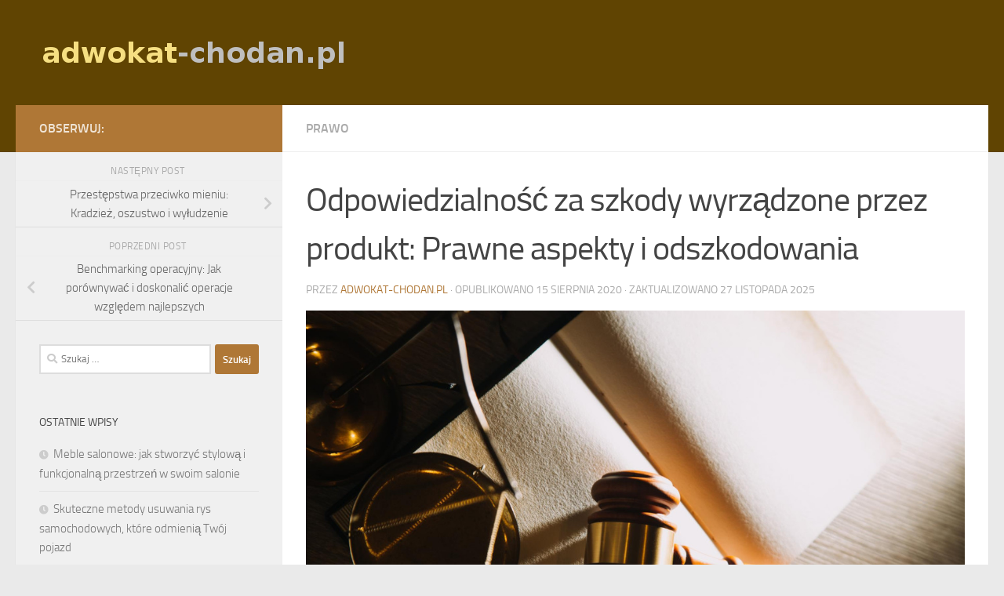

--- FILE ---
content_type: text/html; charset=UTF-8
request_url: https://adwokat-chodan.pl/odpowiedzialnosc-za-szkody-wyrzadzone-przez-produkt-prawne-aspekty-i-odszkodowania/
body_size: 22772
content:
<!DOCTYPE html>
<html class="no-js" lang="pl-PL">
<head>
  <meta charset="UTF-8">
  <meta name="viewport" content="width=device-width, initial-scale=1.0">
  <link rel="profile" href="https://gmpg.org/xfn/11" />
  <link rel="pingback" href="https://adwokat-chodan.pl/xmlrpc.php">

  <meta name='robots' content='index, follow, max-image-preview:large, max-snippet:-1, max-video-preview:-1' />
<script>document.documentElement.className = document.documentElement.className.replace("no-js","js");</script>

	<!-- This site is optimized with the Yoast SEO plugin v26.8 - https://yoast.com/product/yoast-seo-wordpress/ -->
	<title>Odpowiedzialność za szkody wyrządzone przez produkt: Prawne aspekty i odszkodowania - Kancelaria adwokacka</title>
	<link rel="canonical" href="https://adwokat-chodan.pl/odpowiedzialnosc-za-szkody-wyrzadzone-przez-produkt-prawne-aspekty-i-odszkodowania/" />
	<meta property="og:locale" content="pl_PL" />
	<meta property="og:type" content="article" />
	<meta property="og:title" content="Odpowiedzialność za szkody wyrządzone przez produkt: Prawne aspekty i odszkodowania - Kancelaria adwokacka" />
	<meta property="og:description" content="W dzisiejszym świecie, gdzie różnorodność produktów jest ogromna, niestety zdarzają się sytuacje, w których konsumenci doświadczają szkód spowodowanych wadliwymi towarami. Odpowiedzialność za takie incydenty spoczywa na producentach i dostawcach, którzy mogą być zobowiązani do&#046;&#046;&#046;" />
	<meta property="og:url" content="https://adwokat-chodan.pl/odpowiedzialnosc-za-szkody-wyrzadzone-przez-produkt-prawne-aspekty-i-odszkodowania/" />
	<meta property="og:site_name" content="Kancelaria adwokacka" />
	<meta property="article:published_time" content="2020-08-15T04:33:59+00:00" />
	<meta property="article:modified_time" content="2025-11-27T11:07:15+00:00" />
	<meta property="og:image" content="https://adwokat-chodan.pl/wp-content/uploads/2017/03/law-books-scales-justice-desk-library-law-firm-jurisprudence-legal-education-concept.jpg" />
	<meta property="og:image:width" content="1280" />
	<meta property="og:image:height" content="853" />
	<meta property="og:image:type" content="image/jpeg" />
	<meta name="author" content="adwokat-chodan.pl" />
	<meta name="twitter:card" content="summary_large_image" />
	<meta name="twitter:label1" content="Napisane przez" />
	<meta name="twitter:data1" content="adwokat-chodan.pl" />
	<meta name="twitter:label2" content="Szacowany czas czytania" />
	<meta name="twitter:data2" content="7 minut" />
	<script type="application/ld+json" class="yoast-schema-graph">{"@context":"https://schema.org","@graph":[{"@type":"Article","@id":"https://adwokat-chodan.pl/odpowiedzialnosc-za-szkody-wyrzadzone-przez-produkt-prawne-aspekty-i-odszkodowania/#article","isPartOf":{"@id":"https://adwokat-chodan.pl/odpowiedzialnosc-za-szkody-wyrzadzone-przez-produkt-prawne-aspekty-i-odszkodowania/"},"author":{"name":"adwokat-chodan.pl","@id":"https://adwokat-chodan.pl/#/schema/person/b79eaf27dc3cbbce45a99ff33615c498"},"headline":"Odpowiedzialność za szkody wyrządzone przez produkt: Prawne aspekty i odszkodowania","datePublished":"2020-08-15T04:33:59+00:00","dateModified":"2025-11-27T11:07:15+00:00","mainEntityOfPage":{"@id":"https://adwokat-chodan.pl/odpowiedzialnosc-za-szkody-wyrzadzone-przez-produkt-prawne-aspekty-i-odszkodowania/"},"wordCount":1496,"publisher":{"@id":"https://adwokat-chodan.pl/#organization"},"image":{"@id":"https://adwokat-chodan.pl/odpowiedzialnosc-za-szkody-wyrzadzone-przez-produkt-prawne-aspekty-i-odszkodowania/#primaryimage"},"thumbnailUrl":"https://adwokat-chodan.pl/wp-content/uploads/2017/03/law-books-scales-justice-desk-library-law-firm-jurisprudence-legal-education-concept.jpg","articleSection":["Prawo"],"inLanguage":"pl-PL"},{"@type":"WebPage","@id":"https://adwokat-chodan.pl/odpowiedzialnosc-za-szkody-wyrzadzone-przez-produkt-prawne-aspekty-i-odszkodowania/","url":"https://adwokat-chodan.pl/odpowiedzialnosc-za-szkody-wyrzadzone-przez-produkt-prawne-aspekty-i-odszkodowania/","name":"Odpowiedzialność za szkody wyrządzone przez produkt: Prawne aspekty i odszkodowania - Kancelaria adwokacka","isPartOf":{"@id":"https://adwokat-chodan.pl/#website"},"primaryImageOfPage":{"@id":"https://adwokat-chodan.pl/odpowiedzialnosc-za-szkody-wyrzadzone-przez-produkt-prawne-aspekty-i-odszkodowania/#primaryimage"},"image":{"@id":"https://adwokat-chodan.pl/odpowiedzialnosc-za-szkody-wyrzadzone-przez-produkt-prawne-aspekty-i-odszkodowania/#primaryimage"},"thumbnailUrl":"https://adwokat-chodan.pl/wp-content/uploads/2017/03/law-books-scales-justice-desk-library-law-firm-jurisprudence-legal-education-concept.jpg","datePublished":"2020-08-15T04:33:59+00:00","dateModified":"2025-11-27T11:07:15+00:00","breadcrumb":{"@id":"https://adwokat-chodan.pl/odpowiedzialnosc-za-szkody-wyrzadzone-przez-produkt-prawne-aspekty-i-odszkodowania/#breadcrumb"},"inLanguage":"pl-PL","potentialAction":[{"@type":"ReadAction","target":["https://adwokat-chodan.pl/odpowiedzialnosc-za-szkody-wyrzadzone-przez-produkt-prawne-aspekty-i-odszkodowania/"]}]},{"@type":"ImageObject","inLanguage":"pl-PL","@id":"https://adwokat-chodan.pl/odpowiedzialnosc-za-szkody-wyrzadzone-przez-produkt-prawne-aspekty-i-odszkodowania/#primaryimage","url":"https://adwokat-chodan.pl/wp-content/uploads/2017/03/law-books-scales-justice-desk-library-law-firm-jurisprudence-legal-education-concept.jpg","contentUrl":"https://adwokat-chodan.pl/wp-content/uploads/2017/03/law-books-scales-justice-desk-library-law-firm-jurisprudence-legal-education-concept.jpg","width":1280,"height":853},{"@type":"BreadcrumbList","@id":"https://adwokat-chodan.pl/odpowiedzialnosc-za-szkody-wyrzadzone-przez-produkt-prawne-aspekty-i-odszkodowania/#breadcrumb","itemListElement":[{"@type":"ListItem","position":1,"name":"Strona główna","item":"https://adwokat-chodan.pl/"},{"@type":"ListItem","position":2,"name":"Odpowiedzialność za szkody wyrządzone przez produkt: Prawne aspekty i odszkodowania"}]},{"@type":"WebSite","@id":"https://adwokat-chodan.pl/#website","url":"https://adwokat-chodan.pl/","name":"Kancelaria adwokacka","description":"Dobra kancelaria prawna Katowice","publisher":{"@id":"https://adwokat-chodan.pl/#organization"},"potentialAction":[{"@type":"SearchAction","target":{"@type":"EntryPoint","urlTemplate":"https://adwokat-chodan.pl/?s={search_term_string}"},"query-input":{"@type":"PropertyValueSpecification","valueRequired":true,"valueName":"search_term_string"}}],"inLanguage":"pl-PL"},{"@type":"Organization","@id":"https://adwokat-chodan.pl/#organization","name":"Kancelaria adwokacka","url":"https://adwokat-chodan.pl/","logo":{"@type":"ImageObject","inLanguage":"pl-PL","@id":"https://adwokat-chodan.pl/#/schema/logo/image/","url":"https://adwokat-chodan.pl/wp-content/uploads/2019/04/cropped-logo.png","contentUrl":"https://adwokat-chodan.pl/wp-content/uploads/2019/04/cropped-logo.png","width":399,"height":54,"caption":"Kancelaria adwokacka"},"image":{"@id":"https://adwokat-chodan.pl/#/schema/logo/image/"}},{"@type":"Person","@id":"https://adwokat-chodan.pl/#/schema/person/b79eaf27dc3cbbce45a99ff33615c498","name":"adwokat-chodan.pl","image":{"@type":"ImageObject","inLanguage":"pl-PL","@id":"https://adwokat-chodan.pl/#/schema/person/image/","url":"https://secure.gravatar.com/avatar/bfd83fde509db3de9c690690b87690711d492ee9717552382212a506974c8308?s=96&d=mm&r=g","contentUrl":"https://secure.gravatar.com/avatar/bfd83fde509db3de9c690690b87690711d492ee9717552382212a506974c8308?s=96&d=mm&r=g","caption":"adwokat-chodan.pl"},"url":"https://adwokat-chodan.pl/author/adwokat-chodan-pl/"}]}</script>
	<!-- / Yoast SEO plugin. -->


<link rel="alternate" type="application/rss+xml" title="Kancelaria adwokacka &raquo; Kanał z wpisami" href="https://adwokat-chodan.pl/feed/" />
<link rel="alternate" type="application/rss+xml" title="Kancelaria adwokacka &raquo; Kanał z komentarzami" href="https://adwokat-chodan.pl/comments/feed/" />
<link rel="alternate" title="oEmbed (JSON)" type="application/json+oembed" href="https://adwokat-chodan.pl/wp-json/oembed/1.0/embed?url=https%3A%2F%2Fadwokat-chodan.pl%2Fodpowiedzialnosc-za-szkody-wyrzadzone-przez-produkt-prawne-aspekty-i-odszkodowania%2F" />
<link rel="alternate" title="oEmbed (XML)" type="text/xml+oembed" href="https://adwokat-chodan.pl/wp-json/oembed/1.0/embed?url=https%3A%2F%2Fadwokat-chodan.pl%2Fodpowiedzialnosc-za-szkody-wyrzadzone-przez-produkt-prawne-aspekty-i-odszkodowania%2F&#038;format=xml" />
<style id='wp-img-auto-sizes-contain-inline-css'>
img:is([sizes=auto i],[sizes^="auto," i]){contain-intrinsic-size:3000px 1500px}
/*# sourceURL=wp-img-auto-sizes-contain-inline-css */
</style>
<style id='wp-emoji-styles-inline-css'>

	img.wp-smiley, img.emoji {
		display: inline !important;
		border: none !important;
		box-shadow: none !important;
		height: 1em !important;
		width: 1em !important;
		margin: 0 0.07em !important;
		vertical-align: -0.1em !important;
		background: none !important;
		padding: 0 !important;
	}
/*# sourceURL=wp-emoji-styles-inline-css */
</style>
<style id='wp-block-library-inline-css'>
:root{--wp-block-synced-color:#7a00df;--wp-block-synced-color--rgb:122,0,223;--wp-bound-block-color:var(--wp-block-synced-color);--wp-editor-canvas-background:#ddd;--wp-admin-theme-color:#007cba;--wp-admin-theme-color--rgb:0,124,186;--wp-admin-theme-color-darker-10:#006ba1;--wp-admin-theme-color-darker-10--rgb:0,107,160.5;--wp-admin-theme-color-darker-20:#005a87;--wp-admin-theme-color-darker-20--rgb:0,90,135;--wp-admin-border-width-focus:2px}@media (min-resolution:192dpi){:root{--wp-admin-border-width-focus:1.5px}}.wp-element-button{cursor:pointer}:root .has-very-light-gray-background-color{background-color:#eee}:root .has-very-dark-gray-background-color{background-color:#313131}:root .has-very-light-gray-color{color:#eee}:root .has-very-dark-gray-color{color:#313131}:root .has-vivid-green-cyan-to-vivid-cyan-blue-gradient-background{background:linear-gradient(135deg,#00d084,#0693e3)}:root .has-purple-crush-gradient-background{background:linear-gradient(135deg,#34e2e4,#4721fb 50%,#ab1dfe)}:root .has-hazy-dawn-gradient-background{background:linear-gradient(135deg,#faaca8,#dad0ec)}:root .has-subdued-olive-gradient-background{background:linear-gradient(135deg,#fafae1,#67a671)}:root .has-atomic-cream-gradient-background{background:linear-gradient(135deg,#fdd79a,#004a59)}:root .has-nightshade-gradient-background{background:linear-gradient(135deg,#330968,#31cdcf)}:root .has-midnight-gradient-background{background:linear-gradient(135deg,#020381,#2874fc)}:root{--wp--preset--font-size--normal:16px;--wp--preset--font-size--huge:42px}.has-regular-font-size{font-size:1em}.has-larger-font-size{font-size:2.625em}.has-normal-font-size{font-size:var(--wp--preset--font-size--normal)}.has-huge-font-size{font-size:var(--wp--preset--font-size--huge)}.has-text-align-center{text-align:center}.has-text-align-left{text-align:left}.has-text-align-right{text-align:right}.has-fit-text{white-space:nowrap!important}#end-resizable-editor-section{display:none}.aligncenter{clear:both}.items-justified-left{justify-content:flex-start}.items-justified-center{justify-content:center}.items-justified-right{justify-content:flex-end}.items-justified-space-between{justify-content:space-between}.screen-reader-text{border:0;clip-path:inset(50%);height:1px;margin:-1px;overflow:hidden;padding:0;position:absolute;width:1px;word-wrap:normal!important}.screen-reader-text:focus{background-color:#ddd;clip-path:none;color:#444;display:block;font-size:1em;height:auto;left:5px;line-height:normal;padding:15px 23px 14px;text-decoration:none;top:5px;width:auto;z-index:100000}html :where(.has-border-color){border-style:solid}html :where([style*=border-top-color]){border-top-style:solid}html :where([style*=border-right-color]){border-right-style:solid}html :where([style*=border-bottom-color]){border-bottom-style:solid}html :where([style*=border-left-color]){border-left-style:solid}html :where([style*=border-width]){border-style:solid}html :where([style*=border-top-width]){border-top-style:solid}html :where([style*=border-right-width]){border-right-style:solid}html :where([style*=border-bottom-width]){border-bottom-style:solid}html :where([style*=border-left-width]){border-left-style:solid}html :where(img[class*=wp-image-]){height:auto;max-width:100%}:where(figure){margin:0 0 1em}html :where(.is-position-sticky){--wp-admin--admin-bar--position-offset:var(--wp-admin--admin-bar--height,0px)}@media screen and (max-width:600px){html :where(.is-position-sticky){--wp-admin--admin-bar--position-offset:0px}}

/*# sourceURL=wp-block-library-inline-css */
</style><style id='global-styles-inline-css'>
:root{--wp--preset--aspect-ratio--square: 1;--wp--preset--aspect-ratio--4-3: 4/3;--wp--preset--aspect-ratio--3-4: 3/4;--wp--preset--aspect-ratio--3-2: 3/2;--wp--preset--aspect-ratio--2-3: 2/3;--wp--preset--aspect-ratio--16-9: 16/9;--wp--preset--aspect-ratio--9-16: 9/16;--wp--preset--color--black: #000000;--wp--preset--color--cyan-bluish-gray: #abb8c3;--wp--preset--color--white: #ffffff;--wp--preset--color--pale-pink: #f78da7;--wp--preset--color--vivid-red: #cf2e2e;--wp--preset--color--luminous-vivid-orange: #ff6900;--wp--preset--color--luminous-vivid-amber: #fcb900;--wp--preset--color--light-green-cyan: #7bdcb5;--wp--preset--color--vivid-green-cyan: #00d084;--wp--preset--color--pale-cyan-blue: #8ed1fc;--wp--preset--color--vivid-cyan-blue: #0693e3;--wp--preset--color--vivid-purple: #9b51e0;--wp--preset--gradient--vivid-cyan-blue-to-vivid-purple: linear-gradient(135deg,rgb(6,147,227) 0%,rgb(155,81,224) 100%);--wp--preset--gradient--light-green-cyan-to-vivid-green-cyan: linear-gradient(135deg,rgb(122,220,180) 0%,rgb(0,208,130) 100%);--wp--preset--gradient--luminous-vivid-amber-to-luminous-vivid-orange: linear-gradient(135deg,rgb(252,185,0) 0%,rgb(255,105,0) 100%);--wp--preset--gradient--luminous-vivid-orange-to-vivid-red: linear-gradient(135deg,rgb(255,105,0) 0%,rgb(207,46,46) 100%);--wp--preset--gradient--very-light-gray-to-cyan-bluish-gray: linear-gradient(135deg,rgb(238,238,238) 0%,rgb(169,184,195) 100%);--wp--preset--gradient--cool-to-warm-spectrum: linear-gradient(135deg,rgb(74,234,220) 0%,rgb(151,120,209) 20%,rgb(207,42,186) 40%,rgb(238,44,130) 60%,rgb(251,105,98) 80%,rgb(254,248,76) 100%);--wp--preset--gradient--blush-light-purple: linear-gradient(135deg,rgb(255,206,236) 0%,rgb(152,150,240) 100%);--wp--preset--gradient--blush-bordeaux: linear-gradient(135deg,rgb(254,205,165) 0%,rgb(254,45,45) 50%,rgb(107,0,62) 100%);--wp--preset--gradient--luminous-dusk: linear-gradient(135deg,rgb(255,203,112) 0%,rgb(199,81,192) 50%,rgb(65,88,208) 100%);--wp--preset--gradient--pale-ocean: linear-gradient(135deg,rgb(255,245,203) 0%,rgb(182,227,212) 50%,rgb(51,167,181) 100%);--wp--preset--gradient--electric-grass: linear-gradient(135deg,rgb(202,248,128) 0%,rgb(113,206,126) 100%);--wp--preset--gradient--midnight: linear-gradient(135deg,rgb(2,3,129) 0%,rgb(40,116,252) 100%);--wp--preset--font-size--small: 13px;--wp--preset--font-size--medium: 20px;--wp--preset--font-size--large: 36px;--wp--preset--font-size--x-large: 42px;--wp--preset--spacing--20: 0.44rem;--wp--preset--spacing--30: 0.67rem;--wp--preset--spacing--40: 1rem;--wp--preset--spacing--50: 1.5rem;--wp--preset--spacing--60: 2.25rem;--wp--preset--spacing--70: 3.38rem;--wp--preset--spacing--80: 5.06rem;--wp--preset--shadow--natural: 6px 6px 9px rgba(0, 0, 0, 0.2);--wp--preset--shadow--deep: 12px 12px 50px rgba(0, 0, 0, 0.4);--wp--preset--shadow--sharp: 6px 6px 0px rgba(0, 0, 0, 0.2);--wp--preset--shadow--outlined: 6px 6px 0px -3px rgb(255, 255, 255), 6px 6px rgb(0, 0, 0);--wp--preset--shadow--crisp: 6px 6px 0px rgb(0, 0, 0);}:where(.is-layout-flex){gap: 0.5em;}:where(.is-layout-grid){gap: 0.5em;}body .is-layout-flex{display: flex;}.is-layout-flex{flex-wrap: wrap;align-items: center;}.is-layout-flex > :is(*, div){margin: 0;}body .is-layout-grid{display: grid;}.is-layout-grid > :is(*, div){margin: 0;}:where(.wp-block-columns.is-layout-flex){gap: 2em;}:where(.wp-block-columns.is-layout-grid){gap: 2em;}:where(.wp-block-post-template.is-layout-flex){gap: 1.25em;}:where(.wp-block-post-template.is-layout-grid){gap: 1.25em;}.has-black-color{color: var(--wp--preset--color--black) !important;}.has-cyan-bluish-gray-color{color: var(--wp--preset--color--cyan-bluish-gray) !important;}.has-white-color{color: var(--wp--preset--color--white) !important;}.has-pale-pink-color{color: var(--wp--preset--color--pale-pink) !important;}.has-vivid-red-color{color: var(--wp--preset--color--vivid-red) !important;}.has-luminous-vivid-orange-color{color: var(--wp--preset--color--luminous-vivid-orange) !important;}.has-luminous-vivid-amber-color{color: var(--wp--preset--color--luminous-vivid-amber) !important;}.has-light-green-cyan-color{color: var(--wp--preset--color--light-green-cyan) !important;}.has-vivid-green-cyan-color{color: var(--wp--preset--color--vivid-green-cyan) !important;}.has-pale-cyan-blue-color{color: var(--wp--preset--color--pale-cyan-blue) !important;}.has-vivid-cyan-blue-color{color: var(--wp--preset--color--vivid-cyan-blue) !important;}.has-vivid-purple-color{color: var(--wp--preset--color--vivid-purple) !important;}.has-black-background-color{background-color: var(--wp--preset--color--black) !important;}.has-cyan-bluish-gray-background-color{background-color: var(--wp--preset--color--cyan-bluish-gray) !important;}.has-white-background-color{background-color: var(--wp--preset--color--white) !important;}.has-pale-pink-background-color{background-color: var(--wp--preset--color--pale-pink) !important;}.has-vivid-red-background-color{background-color: var(--wp--preset--color--vivid-red) !important;}.has-luminous-vivid-orange-background-color{background-color: var(--wp--preset--color--luminous-vivid-orange) !important;}.has-luminous-vivid-amber-background-color{background-color: var(--wp--preset--color--luminous-vivid-amber) !important;}.has-light-green-cyan-background-color{background-color: var(--wp--preset--color--light-green-cyan) !important;}.has-vivid-green-cyan-background-color{background-color: var(--wp--preset--color--vivid-green-cyan) !important;}.has-pale-cyan-blue-background-color{background-color: var(--wp--preset--color--pale-cyan-blue) !important;}.has-vivid-cyan-blue-background-color{background-color: var(--wp--preset--color--vivid-cyan-blue) !important;}.has-vivid-purple-background-color{background-color: var(--wp--preset--color--vivid-purple) !important;}.has-black-border-color{border-color: var(--wp--preset--color--black) !important;}.has-cyan-bluish-gray-border-color{border-color: var(--wp--preset--color--cyan-bluish-gray) !important;}.has-white-border-color{border-color: var(--wp--preset--color--white) !important;}.has-pale-pink-border-color{border-color: var(--wp--preset--color--pale-pink) !important;}.has-vivid-red-border-color{border-color: var(--wp--preset--color--vivid-red) !important;}.has-luminous-vivid-orange-border-color{border-color: var(--wp--preset--color--luminous-vivid-orange) !important;}.has-luminous-vivid-amber-border-color{border-color: var(--wp--preset--color--luminous-vivid-amber) !important;}.has-light-green-cyan-border-color{border-color: var(--wp--preset--color--light-green-cyan) !important;}.has-vivid-green-cyan-border-color{border-color: var(--wp--preset--color--vivid-green-cyan) !important;}.has-pale-cyan-blue-border-color{border-color: var(--wp--preset--color--pale-cyan-blue) !important;}.has-vivid-cyan-blue-border-color{border-color: var(--wp--preset--color--vivid-cyan-blue) !important;}.has-vivid-purple-border-color{border-color: var(--wp--preset--color--vivid-purple) !important;}.has-vivid-cyan-blue-to-vivid-purple-gradient-background{background: var(--wp--preset--gradient--vivid-cyan-blue-to-vivid-purple) !important;}.has-light-green-cyan-to-vivid-green-cyan-gradient-background{background: var(--wp--preset--gradient--light-green-cyan-to-vivid-green-cyan) !important;}.has-luminous-vivid-amber-to-luminous-vivid-orange-gradient-background{background: var(--wp--preset--gradient--luminous-vivid-amber-to-luminous-vivid-orange) !important;}.has-luminous-vivid-orange-to-vivid-red-gradient-background{background: var(--wp--preset--gradient--luminous-vivid-orange-to-vivid-red) !important;}.has-very-light-gray-to-cyan-bluish-gray-gradient-background{background: var(--wp--preset--gradient--very-light-gray-to-cyan-bluish-gray) !important;}.has-cool-to-warm-spectrum-gradient-background{background: var(--wp--preset--gradient--cool-to-warm-spectrum) !important;}.has-blush-light-purple-gradient-background{background: var(--wp--preset--gradient--blush-light-purple) !important;}.has-blush-bordeaux-gradient-background{background: var(--wp--preset--gradient--blush-bordeaux) !important;}.has-luminous-dusk-gradient-background{background: var(--wp--preset--gradient--luminous-dusk) !important;}.has-pale-ocean-gradient-background{background: var(--wp--preset--gradient--pale-ocean) !important;}.has-electric-grass-gradient-background{background: var(--wp--preset--gradient--electric-grass) !important;}.has-midnight-gradient-background{background: var(--wp--preset--gradient--midnight) !important;}.has-small-font-size{font-size: var(--wp--preset--font-size--small) !important;}.has-medium-font-size{font-size: var(--wp--preset--font-size--medium) !important;}.has-large-font-size{font-size: var(--wp--preset--font-size--large) !important;}.has-x-large-font-size{font-size: var(--wp--preset--font-size--x-large) !important;}
/*# sourceURL=global-styles-inline-css */
</style>

<style id='classic-theme-styles-inline-css'>
/*! This file is auto-generated */
.wp-block-button__link{color:#fff;background-color:#32373c;border-radius:9999px;box-shadow:none;text-decoration:none;padding:calc(.667em + 2px) calc(1.333em + 2px);font-size:1.125em}.wp-block-file__button{background:#32373c;color:#fff;text-decoration:none}
/*# sourceURL=/wp-includes/css/classic-themes.min.css */
</style>
<link rel='stylesheet' id='hueman-main-style-css' href='https://adwokat-chodan.pl/wp-content/themes/hueman/assets/front/css/main.min.css?ver=3.7.23' media='all' />
<style id='hueman-main-style-inline-css'>
body { font-size:1.00rem; }@media only screen and (min-width: 720px) {
        .nav > li { font-size:1.00rem; }
      }::selection { background-color: #af7736; }
::-moz-selection { background-color: #af7736; }a,a>span.hu-external::after,.themeform label .required,#flexslider-featured .flex-direction-nav .flex-next:hover,#flexslider-featured .flex-direction-nav .flex-prev:hover,.post-hover:hover .post-title a,.post-title a:hover,.sidebar.s1 .post-nav li a:hover i,.content .post-nav li a:hover i,.post-related a:hover,.sidebar.s1 .widget_rss ul li a,#footer .widget_rss ul li a,.sidebar.s1 .widget_calendar a,#footer .widget_calendar a,.sidebar.s1 .alx-tab .tab-item-category a,.sidebar.s1 .alx-posts .post-item-category a,.sidebar.s1 .alx-tab li:hover .tab-item-title a,.sidebar.s1 .alx-tab li:hover .tab-item-comment a,.sidebar.s1 .alx-posts li:hover .post-item-title a,#footer .alx-tab .tab-item-category a,#footer .alx-posts .post-item-category a,#footer .alx-tab li:hover .tab-item-title a,#footer .alx-tab li:hover .tab-item-comment a,#footer .alx-posts li:hover .post-item-title a,.comment-tabs li.active a,.comment-awaiting-moderation,.child-menu a:hover,.child-menu .current_page_item > a,.wp-pagenavi a{ color: #af7736; }input[type="submit"],.themeform button[type="submit"],.sidebar.s1 .sidebar-top,.sidebar.s1 .sidebar-toggle,#flexslider-featured .flex-control-nav li a.flex-active,.post-tags a:hover,.sidebar.s1 .widget_calendar caption,#footer .widget_calendar caption,.author-bio .bio-avatar:after,.commentlist li.bypostauthor > .comment-body:after,.commentlist li.comment-author-admin > .comment-body:after{ background-color: #af7736; }.post-format .format-container { border-color: #af7736; }.sidebar.s1 .alx-tabs-nav li.active a,#footer .alx-tabs-nav li.active a,.comment-tabs li.active a,.wp-pagenavi a:hover,.wp-pagenavi a:active,.wp-pagenavi span.current{ border-bottom-color: #af7736!important; }.sidebar.s2 .post-nav li a:hover i,
.sidebar.s2 .widget_rss ul li a,
.sidebar.s2 .widget_calendar a,
.sidebar.s2 .alx-tab .tab-item-category a,
.sidebar.s2 .alx-posts .post-item-category a,
.sidebar.s2 .alx-tab li:hover .tab-item-title a,
.sidebar.s2 .alx-tab li:hover .tab-item-comment a,
.sidebar.s2 .alx-posts li:hover .post-item-title a { color: #7f6a46; }
.sidebar.s2 .sidebar-top,.sidebar.s2 .sidebar-toggle,.post-comments,.jp-play-bar,.jp-volume-bar-value,.sidebar.s2 .widget_calendar caption{ background-color: #7f6a46; }.sidebar.s2 .alx-tabs-nav li.active a { border-bottom-color: #7f6a46; }
.post-comments::before { border-right-color: #7f6a46; }
      .search-expand,
              #nav-topbar.nav-container { background-color: #26272b}@media only screen and (min-width: 720px) {
                #nav-topbar .nav ul { background-color: #26272b; }
              }.is-scrolled #header .nav-container.desktop-sticky,
              .is-scrolled #header .search-expand { background-color: #26272b; background-color: rgba(38,39,43,0.90) }.is-scrolled .topbar-transparent #nav-topbar.desktop-sticky .nav ul { background-color: #26272b; background-color: rgba(38,39,43,0.95) }#header { background-color: #604402; }
@media only screen and (min-width: 720px) {
  #nav-header .nav ul { background-color: #604402; }
}
        #header #nav-mobile { background-color: #33363b; }.is-scrolled #header #nav-mobile { background-color: #33363b; background-color: rgba(51,54,59,0.90) }#nav-header.nav-container, #main-header-search .search-expand { background-color: #33363b; }
@media only screen and (min-width: 720px) {
  #nav-header .nav ul { background-color: #33363b; }
}
        body { background-color: #eaeaea; }
/*# sourceURL=hueman-main-style-inline-css */
</style>
<link rel='stylesheet' id='theme-stylesheet-css' href='https://adwokat-chodan.pl/wp-content/themes/hueman-child/style.css?ver=1.0.0' media='all' />
<link rel='stylesheet' id='hueman-font-awesome-css' href='https://adwokat-chodan.pl/wp-content/themes/hueman/assets/front/css/font-awesome.min.css?ver=3.7.23' media='all' />
<link rel='stylesheet' id='arpw-style-css' href='https://adwokat-chodan.pl/wp-content/plugins/advanced-random-posts-widget/assets/css/arpw-frontend.css?ver=6.9' media='all' />
<link rel='stylesheet' id='yarppRelatedCss-css' href='https://adwokat-chodan.pl/wp-content/plugins/yet-another-related-posts-plugin/style/related.css?ver=5.30.11' media='all' />
<script src="https://adwokat-chodan.pl/wp-includes/js/jquery/jquery.min.js?ver=3.7.1" id="jquery-core-js"></script>
<script src="https://adwokat-chodan.pl/wp-includes/js/jquery/jquery-migrate.min.js?ver=3.4.1" id="jquery-migrate-js"></script>
<link rel="https://api.w.org/" href="https://adwokat-chodan.pl/wp-json/" /><link rel="alternate" title="JSON" type="application/json" href="https://adwokat-chodan.pl/wp-json/wp/v2/posts/452" /><link rel="EditURI" type="application/rsd+xml" title="RSD" href="https://adwokat-chodan.pl/xmlrpc.php?rsd" />
<meta name="generator" content="WordPress 6.9" />
<link rel='shortlink' href='https://adwokat-chodan.pl/?p=452' />
<!-- Analytics by WP Statistics - https://wp-statistics.com -->
    <link rel="preload" as="font" type="font/woff2" href="https://adwokat-chodan.pl/wp-content/themes/hueman/assets/front/webfonts/fa-brands-400.woff2?v=5.15.2" crossorigin="anonymous"/>
    <link rel="preload" as="font" type="font/woff2" href="https://adwokat-chodan.pl/wp-content/themes/hueman/assets/front/webfonts/fa-regular-400.woff2?v=5.15.2" crossorigin="anonymous"/>
    <link rel="preload" as="font" type="font/woff2" href="https://adwokat-chodan.pl/wp-content/themes/hueman/assets/front/webfonts/fa-solid-900.woff2?v=5.15.2" crossorigin="anonymous"/>
  <link rel="preload" as="font" type="font/woff" href="https://adwokat-chodan.pl/wp-content/themes/hueman/assets/front/fonts/titillium-light-webfont.woff" crossorigin="anonymous"/>
<link rel="preload" as="font" type="font/woff" href="https://adwokat-chodan.pl/wp-content/themes/hueman/assets/front/fonts/titillium-lightitalic-webfont.woff" crossorigin="anonymous"/>
<link rel="preload" as="font" type="font/woff" href="https://adwokat-chodan.pl/wp-content/themes/hueman/assets/front/fonts/titillium-regular-webfont.woff" crossorigin="anonymous"/>
<link rel="preload" as="font" type="font/woff" href="https://adwokat-chodan.pl/wp-content/themes/hueman/assets/front/fonts/titillium-regularitalic-webfont.woff" crossorigin="anonymous"/>
<link rel="preload" as="font" type="font/woff" href="https://adwokat-chodan.pl/wp-content/themes/hueman/assets/front/fonts/titillium-semibold-webfont.woff" crossorigin="anonymous"/>
<style>
  /*  base : fonts
/* ------------------------------------ */
body { font-family: "Titillium", Arial, sans-serif; }
@font-face {
  font-family: 'Titillium';
  src: url('https://adwokat-chodan.pl/wp-content/themes/hueman/assets/front/fonts/titillium-light-webfont.eot');
  src: url('https://adwokat-chodan.pl/wp-content/themes/hueman/assets/front/fonts/titillium-light-webfont.svg#titillium-light-webfont') format('svg'),
     url('https://adwokat-chodan.pl/wp-content/themes/hueman/assets/front/fonts/titillium-light-webfont.eot?#iefix') format('embedded-opentype'),
     url('https://adwokat-chodan.pl/wp-content/themes/hueman/assets/front/fonts/titillium-light-webfont.woff') format('woff'),
     url('https://adwokat-chodan.pl/wp-content/themes/hueman/assets/front/fonts/titillium-light-webfont.ttf') format('truetype');
  font-weight: 300;
  font-style: normal;
}
@font-face {
  font-family: 'Titillium';
  src: url('https://adwokat-chodan.pl/wp-content/themes/hueman/assets/front/fonts/titillium-lightitalic-webfont.eot');
  src: url('https://adwokat-chodan.pl/wp-content/themes/hueman/assets/front/fonts/titillium-lightitalic-webfont.svg#titillium-lightitalic-webfont') format('svg'),
     url('https://adwokat-chodan.pl/wp-content/themes/hueman/assets/front/fonts/titillium-lightitalic-webfont.eot?#iefix') format('embedded-opentype'),
     url('https://adwokat-chodan.pl/wp-content/themes/hueman/assets/front/fonts/titillium-lightitalic-webfont.woff') format('woff'),
     url('https://adwokat-chodan.pl/wp-content/themes/hueman/assets/front/fonts/titillium-lightitalic-webfont.ttf') format('truetype');
  font-weight: 300;
  font-style: italic;
}
@font-face {
  font-family: 'Titillium';
  src: url('https://adwokat-chodan.pl/wp-content/themes/hueman/assets/front/fonts/titillium-regular-webfont.eot');
  src: url('https://adwokat-chodan.pl/wp-content/themes/hueman/assets/front/fonts/titillium-regular-webfont.svg#titillium-regular-webfont') format('svg'),
     url('https://adwokat-chodan.pl/wp-content/themes/hueman/assets/front/fonts/titillium-regular-webfont.eot?#iefix') format('embedded-opentype'),
     url('https://adwokat-chodan.pl/wp-content/themes/hueman/assets/front/fonts/titillium-regular-webfont.woff') format('woff'),
     url('https://adwokat-chodan.pl/wp-content/themes/hueman/assets/front/fonts/titillium-regular-webfont.ttf') format('truetype');
  font-weight: 400;
  font-style: normal;
}
@font-face {
  font-family: 'Titillium';
  src: url('https://adwokat-chodan.pl/wp-content/themes/hueman/assets/front/fonts/titillium-regularitalic-webfont.eot');
  src: url('https://adwokat-chodan.pl/wp-content/themes/hueman/assets/front/fonts/titillium-regularitalic-webfont.svg#titillium-regular-webfont') format('svg'),
     url('https://adwokat-chodan.pl/wp-content/themes/hueman/assets/front/fonts/titillium-regularitalic-webfont.eot?#iefix') format('embedded-opentype'),
     url('https://adwokat-chodan.pl/wp-content/themes/hueman/assets/front/fonts/titillium-regularitalic-webfont.woff') format('woff'),
     url('https://adwokat-chodan.pl/wp-content/themes/hueman/assets/front/fonts/titillium-regularitalic-webfont.ttf') format('truetype');
  font-weight: 400;
  font-style: italic;
}
@font-face {
    font-family: 'Titillium';
    src: url('https://adwokat-chodan.pl/wp-content/themes/hueman/assets/front/fonts/titillium-semibold-webfont.eot');
    src: url('https://adwokat-chodan.pl/wp-content/themes/hueman/assets/front/fonts/titillium-semibold-webfont.svg#titillium-semibold-webfont') format('svg'),
         url('https://adwokat-chodan.pl/wp-content/themes/hueman/assets/front/fonts/titillium-semibold-webfont.eot?#iefix') format('embedded-opentype'),
         url('https://adwokat-chodan.pl/wp-content/themes/hueman/assets/front/fonts/titillium-semibold-webfont.woff') format('woff'),
         url('https://adwokat-chodan.pl/wp-content/themes/hueman/assets/front/fonts/titillium-semibold-webfont.ttf') format('truetype');
  font-weight: 600;
  font-style: normal;
}
</style>
  <!--[if lt IE 9]>
<script src="https://adwokat-chodan.pl/wp-content/themes/hueman/assets/front/js/ie/html5shiv-printshiv.min.js"></script>
<script src="https://adwokat-chodan.pl/wp-content/themes/hueman/assets/front/js/ie/selectivizr.js"></script>
<![endif]-->
<style>.recentcomments a{display:inline !important;padding:0 !important;margin:0 !important;}</style></head>

<body data-rsssl=1 class="wp-singular post-template-default single single-post postid-452 single-format-standard wp-custom-logo wp-embed-responsive wp-theme-hueman wp-child-theme-hueman-child col-2cr full-width header-desktop-sticky header-mobile-sticky hueman-3-7-23-with-child-theme chrome">
<div id="wrapper">
  <a class="screen-reader-text skip-link" href="#content">Skip to content</a>
  
  <header id="header" class="main-menu-mobile-on one-mobile-menu main_menu header-ads-desktop  topbar-transparent no-header-img">
        <nav class="nav-container group mobile-menu mobile-sticky no-menu-assigned" id="nav-mobile" data-menu-id="header-1">
  <div class="mobile-title-logo-in-header"><p class="site-title">                  <a class="custom-logo-link" href="https://adwokat-chodan.pl/" rel="home" title="Kancelaria adwokacka | Strona główna"><img src="https://adwokat-chodan.pl/wp-content/uploads/2019/04/cropped-logo.png" alt="Kancelaria adwokacka" width="399" height="54"/></a>                </p></div>
        
                    <!-- <div class="ham__navbar-toggler collapsed" aria-expanded="false">
          <div class="ham__navbar-span-wrapper">
            <span class="ham-toggler-menu__span"></span>
          </div>
        </div> -->
        <button class="ham__navbar-toggler-two collapsed" title="Menu" aria-expanded="false">
          <span class="ham__navbar-span-wrapper">
            <span class="line line-1"></span>
            <span class="line line-2"></span>
            <span class="line line-3"></span>
          </span>
        </button>
            
      <div class="nav-text"></div>
      <div class="nav-wrap container">
                  <ul class="nav container-inner group mobile-search">
                            <li>
                  <form role="search" method="get" class="search-form" action="https://adwokat-chodan.pl/">
				<label>
					<span class="screen-reader-text">Szukaj:</span>
					<input type="search" class="search-field" placeholder="Szukaj &hellip;" value="" name="s" />
				</label>
				<input type="submit" class="search-submit" value="Szukaj" />
			</form>                </li>
                      </ul>
                      </div>
</nav><!--/#nav-topbar-->  
  
  <div class="container group">
        <div class="container-inner">

                    <div class="group hu-pad central-header-zone">
                  <div class="logo-tagline-group">
                      <p class="site-title">                  <a class="custom-logo-link" href="https://adwokat-chodan.pl/" rel="home" title="Kancelaria adwokacka | Strona główna"><img src="https://adwokat-chodan.pl/wp-content/uploads/2019/04/cropped-logo.png" alt="Kancelaria adwokacka" width="399" height="54"/></a>                </p>                                        </div>

                                </div>
      
      
    </div><!--/.container-inner-->
      </div><!--/.container-->

</header><!--/#header-->
  
  <div class="container" id="page">
    <div class="container-inner">
            <div class="main">
        <div class="main-inner group">
          
              <main class="content" id="content">
              <div class="page-title hu-pad group">
          	    		<ul class="meta-single group">
    			<li class="category"><a href="https://adwokat-chodan.pl/kategoria/prawo/" rel="category tag">Prawo</a></li>
    			    		</ul>
            
    </div><!--/.page-title-->
          <div class="hu-pad group">
              <article class="post-452 post type-post status-publish format-standard has-post-thumbnail hentry category-prawo">
    <div class="post-inner group">
      <h1 class="post-title entry-title">Odpowiedzialność za szkody wyrządzone przez produkt: Prawne aspekty i odszkodowania</h1>
  <p class="post-byline">
       przez     <span class="vcard author">
       <span class="fn"><a href="https://adwokat-chodan.pl/author/adwokat-chodan-pl/" title="Wpisy od adwokat-chodan.pl" rel="author">adwokat-chodan.pl</a></span>
     </span>
     &middot;
                            
                                Opublikowano <time class="published" datetime="2020-08-15T06:33:59+02:00">15 sierpnia 2020</time>
                &middot; Zaktualizowano <time class="updated" datetime="2025-11-27T12:07:15+01:00">27 listopada 2025</time>
                      </p>
	  
	<img width="1280" height="853" src="https://adwokat-chodan.pl/wp-content/uploads/2017/03/law-books-scales-justice-desk-library-law-firm-jurisprudence-legal-education-concept.jpg" class="attachment-full size-full wp-post-image" alt="" decoding="async" fetchpriority="high" srcset="https://adwokat-chodan.pl/wp-content/uploads/2017/03/law-books-scales-justice-desk-library-law-firm-jurisprudence-legal-education-concept.jpg 1280w, https://adwokat-chodan.pl/wp-content/uploads/2017/03/law-books-scales-justice-desk-library-law-firm-jurisprudence-legal-education-concept-300x200.jpg 300w, https://adwokat-chodan.pl/wp-content/uploads/2017/03/law-books-scales-justice-desk-library-law-firm-jurisprudence-legal-education-concept-1024x682.jpg 1024w, https://adwokat-chodan.pl/wp-content/uploads/2017/03/law-books-scales-justice-desk-library-law-firm-jurisprudence-legal-education-concept-768x512.jpg 768w" sizes="(max-width: 1280px) 100vw, 1280px" />	
      
      <div class="clear"></div>

      <div class="entry themeform">
        <div class="entry-inner">
          <p>W dzisiejszym świecie, gdzie różnorodność produktów jest ogromna, niestety zdarzają się sytuacje, w których konsumenci doświadczają szkód spowodowanych wadliwymi towarami. Odpowiedzialność za takie incydenty spoczywa na producentach i dostawcach, którzy mogą być zobowiązani do naprawienia wyrządzonych szkód. Zrozumienie prawnych aspektów tej odpowiedzialności oraz rodzajów wad produktów jest kluczowe dla każdego konsumenta, który chce dochodzić swoich praw. Warto również wiedzieć, jakie kroki podjąć w przypadku szkody oraz jakie ograniczenia mogą dotyczyć producentów. Przyjrzyjmy się temu tematowi bliżej, aby rozwiać wszelkie wątpliwości i uzyskać niezbędną wiedzę.</p>
<h2>Co to jest odpowiedzialność za szkody wyrządzone przez produkt?</h2>
<p>Odpowiedzialność za szkody wyrządzone przez produkt to ważny aspekt prawa cywilnego, który dotyczy sytuacji, w których producent lub dostawca jest zobowiązany do naprawienia szkód wynikających z używania wadliwego towaru. W praktyce oznacza to, że jeśli produkt nie spełnia określonych standardów jakości lub bezpieczeństwa, a jego użytkowanie prowadzi do uszkodzeń ciała lub mienia, poszkodowany może dochodzić swoich roszczeń.</p>
<p>W prawie cywilnym odpowiedzialność ta może być klasyfikowana jako <strong>deliktowa</strong> lub <strong>kontraktowa</strong>. Odpowiedzialność deliktowa występuje, gdy szkoda powstaje niezależnie od jakiejkolwiek umowy między stronami, na przykład gdy produkt wywołuje obrażenia ciała z powodu jego wady. Z kolei odpowiedzialność kontraktowa dotyczy sytuacji, gdy umowa między stronami określa standardy, które produkt powinien spełniać, a jego wada narusza te warunki, prowadząc do strat dla konsumenta.</p>
<table>
<thead>
<tr>
<th>Typ odpowiedzialności</th>
<th>Przykład</th>
<th>Kluczowe cechy</th>
</tr>
</thead>
<tbody>
<tr>
<td>Odpowiedzialność deliktowa</td>
<td>Osoba ranna przez wadliwy sprzęt</td>
<td>Niezależna od umowy, wymaga wykazania wady produktu</td>
</tr>
<tr>
<td>Odpowiedzialność kontraktowa</td>
<td>Niezgodność towaru z umową</td>
<td>Opiera się na umowie, wymaga udowodnienia naruszenia warunków</td>
</tr>
</tbody>
</table>
<p>Kluczowym elementem w dochodzeniu roszczeń jest wykazanie, że produkt był wadliwy. Wyróżnia się różne rodzaje wad, takie jak wady konstrukcyjne, wady materiałowe i wady związane z instrukcjami obsługi. Każda z tych kategorii może prowadzić do odpowiedzialności producenta, dlatego ważne jest, aby konsumenci byli świadomi swoich praw oraz możliwości dochodzenia roszczeń w przypadku wystąpienia szkód.</p>
<h2>Jakie są rodzaje wad produktów?</h2>
<p>Wady produktów można podzielić na trzy główne kategorie, które różnią się przyczynami oraz skutkami. Pierwszą z nich są <strong>wady projektowe</strong>, które powstają na etapie koncepcji i projektowania produktu. Błędy te mogą dotyczyć zarówno funkcjonalności, jak i estetyki, co wpływa na to, jak produkt spełnia swoje zadania w rzeczywistym użytkowaniu. Przykładem takiej wady może być zaprojektowanie mebla, który jest niestabilny lub trudny w użyciu.</p>
<p>Kolejną kategorią są <strong>wady produkcyjne</strong>. Pojawiają się one w wyniku błędów w procesie wytwarzania, gdy zastosowane materiały lub techniki nie są zgodne z założeniami projektowymi. Może to prowadzić do powstania defektów fizycznych, takich jak uszkodzenia mechaniczne czy nieprawidłowe działanie. W przypadku sprzętu elektronicznego mogą to być na przykład wadliwe części, które wpływają na wydajność urządzenia.</p>
<p>Ostatnią z grup są <strong>wady informacyjne</strong>. Dotyczą one niewłaściwego oznakowania produktu lub braku niezbędnych instrukcji obsługi. Klienci mogą nie być świadomi ryzyka związanego z użytkowaniem produktu, co prowadzi do niewłaściwego działania lub nawet zagrożenia dla zdrowia i życia. Przykładem może być brak informacji o składnikach w produkcie spożywczym, co jest istotne dla osób z alergiami.</p>
<table>
<thead>
<tr>
<th>Rodzaj wady</th>
<th>Opis</th>
<th>Przykład</th>
</tr>
</thead>
<tbody>
<tr>
<td>wady projektowe</td>
<td>Błędy w koncepcji produktu</td>
<td>Niestabilny mebel</td>
</tr>
<tr>
<td>wady produkcyjne</td>
<td>Błędy w procesie wytwarzania</td>
<td>Wadliwe części sprzętu elektronicznego</td>
</tr>
<tr>
<td>wady informacyjne</td>
<td>Niewłaściwe oznakowanie lub brak instrukcji</td>
<td>Brak informacji o alergenach w produkcie spożywczym</td>
</tr>
</tbody>
</table>
<p>Każdy z tych rodzajów wad ma swoje konsekwencje, zarówno dla producentów, jak i dla konsumentów. Producent może ponosić odpowiedzialność za wady, co może prowadzić do reklamacji, zwrotów, a w skrajnych przypadkach – do działań prawnych. Dlatego szczególnie ważne jest, aby już na etapie projektowania oraz produkcji dbać o jakość i bezpieczeństwo oferowanych produktów.</p>
<h2>Jakie są prawa konsumentów w przypadku szkód?</h2>
<p>Prawa konsumentów w przypadku szkód są kluczowym elementem ochrony, zapewniającym, że osoby poszkodowane mają możliwość uzyskania odszkodowania za wyrządzone im straty. Gdy produkt okaże się wadliwy i spowoduje szkody, konsument ma prawo domagać się odpowiednich rekompensat. Odszkodowanie może obejmować różne aspekty, takie jak:</p>
<ul>
<li><strong>Zwrot kosztów leczenia</strong> – konsument ma prawo ubiegać się o pokrycie wydatków związanych z terapią lub rehabilitacją, które były konieczne z powodu użycia wadliwego produktu.</li>
<li><strong>Utracone zarobki</strong> – jeśli szkodliwe działanie produktu uniemożliwiło konsumentowi pracę, może on domagać się rekompensaty za utracone dochody.</li>
<li><strong>Zadośćuczynienie za ból i cierpienie</strong> – w przypadku doznania fizycznego lub emocjonalnego cierpienia, konsument ma prawo do uzyskania odszkodowania za doświadczony dyskomfort.</li>
</ul>
<p>Aby móc skutecznie dochodzić swoich praw, ważne jest, aby <strong>zgłosić szkodę w odpowiednim czasie</strong>. Czas na reklamację czy żądanie odszkodowania może być ograniczony przez prawo, dlatego nie należy zwlekać z podjęciem kroków. Istotne jest również, aby zebrać odpowiednie <strong>dowody</strong>, które potwierdzą związek między wadliwym produktem a doznanymi szkodami. Mogą to być m.in. rachunki za leczenie, dokumentacja medyczna czy świadectwa świadków. Im lepiej przygotowane będą dowody, tym większe szanse na uzyskanie należnego odszkodowania.</p>
<p>Generalnie, prawa konsumentów w kontekście szkód mają na celu ochronę jednostek przed skutkami niewłaściwego działania produktów, a ich egzekwowanie przyczynia się do poprawy jakości towarów na rynku.</p>
<h2>Jakie są procedury dochodzenia odszkodowania?</h2>
<p>Procedura dochodzenia odszkodowania za szkody wyrządzone przez produkt najczęściej rozpoczyna się od zgłoszenia roszczenia do producenta lub sprzedawcy. Można to zrobić w formie pisemnej, opierając się na podstawowych informacjach dotyczących zdarzenia oraz samego produktu. Warto jasno określić, jakie szkody zostały poniesione, a także jakie działania są oczekiwane od drugiej strony.</p>
<p>Jeżeli producent lub sprzedawca nie odpowiada na zgłoszenie lub jego odpowiedź jest niezadowalająca, konsument ma prawo podjąć dalsze kroki, kierując sprawę do sądu. W tym przypadku niezwykle istotne jest zgromadzenie odpowiedniej dokumentacji, która będzie stanowić dowód w sprawie. Należy zadbać o:</p>
<ul>
<li><strong>Dowody zakupu</strong> – takie jak paragony, faktury czy umowy, które potwierdzają nabycie produktu.</li>
<li><strong>Dokumentację medyczną</strong> – jeżeli szkody dotyczą zdrowia, przydatne będą wszelkie raporty lekarskie, recepty czy inne dokumenty medyczne potwierdzające doznane obrażenia.</li>
<li><strong>Zdjęcia i świadkowie</strong> – zdjęcia ukazujące skutki stosowania wadliwego produktu oraz świadkowie, którzy mogą potwierdzić wersję wydarzeń.</li>
</ul>
<p>W wielu przypadkach, przed skierowaniem sprawy do sądu, warto rozważyć mediację bądź negocjacje z drugą stroną. Mogą one prowadzić do szybszego i mniej kosztownego rozwiązania sporu. Warto również zasięgnąć porady prawnej, aby lepiej zrozumieć swoje prawa oraz obowiązki związane z dochodzeniem odszkodowania.</p>
<p>Uprzednio opisane kroki pomagają w skutecznym dochodzeniu roszczeń, a odpowiednia dokumentacja oraz świadome podejście mogą znacząco zwiększyć szanse na uzyskanie sprawiedliwego odszkodowania za poniesione szkody.</p>
<h2>Jakie są ograniczenia odpowiedzialności producenta?</h2>
<p>Ograniczenia odpowiedzialności producenta są ważnym tematem, który dotyka zarówno konsumentów, jak i producentów. W szczególności, istnieją sytuacje, w których producent może zostać zwolniony z odpowiedzialności za wady towarów. Przykładowo, jeśli producent jest w stanie udowodnić, że produkt był używany niezgodnie z jego przeznaczeniem, może to stanowić podstawę do uniknięcia odpowiedzialności. </p>
<p>Innym przypadkiem jest sytuacja, w której wada powstała po sprzedaży, na przykład wskutek niewłaściwego użytkowania przez konsumenta. W takich przypadkach, producent nie ponosi odpowiedzialności, jeśli zdoła przedstawić dowody na poparcie swoich twierdzeń. Ograniczenia te są szczegółowo regulowane przez przepisy prawa cywilnego oraz przepisy dotyczące ochrony konsumentów, które mają na celu balansowanie interesów obu stron.</p>
<p>Warto również zaznaczyć, że w Polsce ochrona konsumentów jest dość silna, co oznacza, że niektóre ograniczenia odpowiedzialności producenta mogą być ograniczone. Przyjęte przepisy mają jasno określone mieszanie się praw konsumentów oraz obowiązków producentów. Przykładowe warunki, które producent musi spełnić, aby móc skutecznie ograniczyć swoją odpowiedzialność, obejmują:</p>
<ul>
<li>Dokładne określenie instrukcji dotyczących użytkowania produktów.</li>
<li>Informowanie konsumentów o potencjalnych zagrożeniach związanych z produktem.</li>
<li>Dokumentowanie ewentualnych reklamacji oraz używania towarów przez konsumentów.</li>
</ul>
<p>Aby skutecznie dochodzić swoich praw, konsumenci powinni być świadomi tych zasad i regulacji. Dzięki temu, będą w stanie lepiej oszacować swoje roszczenia oraz strategię działania w przypadku problemów związanych z zakupionymi produktami.</p>
<div class='yarpp yarpp-related yarpp-related-website yarpp-template-list'>
<!-- YARPP List -->
<h3>Podobne posty:</h3><ol>
<li><a href="https://adwokat-chodan.pl/skuteczna-windykacja-naleznosci-katowice/" rel="bookmark" title="Skuteczna windykacja należności Katowice">Skuteczna windykacja należności Katowice</a> <small>Windykacja należności to temat, który dotyka wielu przedsiębiorców, zwłaszcza w dynamicznie rozwijających się miastach, jak Katowice. W obliczu problemów z odzyskiwaniem długów...</small></li>
<li><a href="https://adwokat-chodan.pl/pozwy-rozwodowe-czym-kierowac-sie-przy-wyborze-odpowiedniego-prawnika/" rel="bookmark" title="Pozwy rozwodowe &#8211; czym kierować się przy wyborze odpowiedniego prawnika?">Pozwy rozwodowe &#8211; czym kierować się przy wyborze odpowiedniego prawnika?</a> <small>Sprawy rozwodowe, szczególnie w przypadku rozwodów z orzeczeniem o winie jednego z małżonków za rozpad małżeństwa, mogą być niezwykle skomplikowanymi postępowaniami, które...</small></li>
<li><a href="https://adwokat-chodan.pl/skuteczny-windykator-czyli-jaki/" rel="bookmark" title="Skuteczny windykator, czyli jaki?">Skuteczny windykator, czyli jaki?</a> <small>Nie należą do rzadkości sytuacje, w których przedsiębiorcy mają kłopoty z wyegzekwowaniem należności od kontrahentów i klientów. Powodów przeterminowanych płatności jest wiele...</small></li>
<li><a href="https://adwokat-chodan.pl/zgromadzenia-akcjonariuszy-procedury-prawne-i-prawa-udzialowcow/" rel="bookmark" title="Zgromadzenia akcjonariuszy: Procedury prawne i prawa udziałowców">Zgromadzenia akcjonariuszy: Procedury prawne i prawa udziałowców</a> <small>Zgromadzenia akcjonariuszy to kluczowy element życia każdej spółki akcyjnej, stanowiący platformę do podejmowania ważnych decyzji dotyczących jej przyszłości. To właśnie na tych...</small></li>
<li><a href="https://adwokat-chodan.pl/odpowiedzialnosc-karna-za-przestepstwa-gospodarcze-kluczowe-zagadnienia-prawne/" rel="bookmark" title="Odpowiedzialność karna za przestępstwa gospodarcze: Kluczowe zagadnienia prawne">Odpowiedzialność karna za przestępstwa gospodarcze: Kluczowe zagadnienia prawne</a> <small>Przestępstwa gospodarcze stanowią poważne zagrożenie dla stabilności rynku i uczciwej konkurencji. Działania takie, jak oszustwa czy malwersacje, mogą prowadzić do ogromnych strat...</small></li>
<li><a href="https://adwokat-chodan.pl/prawo-bankowe-regulacje-dotyczace-uslug-finansowych-i-relacji-bank-klient/" rel="bookmark" title="Prawo bankowe: Regulacje dotyczące usług finansowych i relacji bank-klient">Prawo bankowe: Regulacje dotyczące usług finansowych i relacji bank-klient</a> <small>Prawo bankowe odgrywa kluczową rolę w codziennym funkcjonowaniu sektora finansowego, wpływając na sposób, w jaki banki świadczą usługi i jakie relacje nawiązują...</small></li>
</ol>
</div>
          <nav class="pagination group">
                      </nav><!--/.pagination-->
        </div>

        
        <div class="clear"></div>
      </div><!--/.entry-->

    </div><!--/.post-inner-->
  </article><!--/.post-->

<div class="clear"></div>





<h4 class="heading">
	<i class="far fa-hand-point-right"></i>Możesz również polubić…</h4>

<ul class="related-posts group">
  		<li class="related post-hover">
		<article class="post-417 post type-post status-publish format-standard has-post-thumbnail hentry category-prawo">

			<div class="post-thumbnail">
				<a href="https://adwokat-chodan.pl/prawo-pracy-w-kontekscie-korporacji-regulacje-zatrudnienia-i-ochrona-pracownikow/" class="hu-rel-post-thumb">
					<img width="520" height="245" src="https://adwokat-chodan.pl/wp-content/uploads/2017/03/close-up-scales-justice-520x245.jpg" class="attachment-thumb-medium size-thumb-medium wp-post-image" alt="" decoding="async" loading="lazy" />																			</a>
							</div><!--/.post-thumbnail-->

			<div class="related-inner">

				<h4 class="post-title entry-title">
					<a href="https://adwokat-chodan.pl/prawo-pracy-w-kontekscie-korporacji-regulacje-zatrudnienia-i-ochrona-pracownikow/" rel="bookmark">Prawo pracy w kontekście korporacji: Regulacje zatrudnienia i ochrona pracowników</a>
				</h4><!--/.post-title-->

				<div class="post-meta group">
					<p class="post-date">
  <time class="published updated" datetime="2022-01-07 19:56:55">7 stycznia 2022</time>
</p>

  <p class="post-byline" style="display:none">&nbsp;przez    <span class="vcard author">
      <span class="fn"><a href="https://adwokat-chodan.pl/author/adwokat-chodan-pl/" title="Wpisy od adwokat-chodan.pl" rel="author">adwokat-chodan.pl</a></span>
    </span> &middot; Published <span class="published">7 stycznia 2022</span>
     &middot; Last modified <span class="updated">27 listopada 2025</span>  </p>
				</div><!--/.post-meta-->

			</div><!--/.related-inner-->

		</article>
	</li><!--/.related-->
		<li class="related post-hover">
		<article class="post-435 post type-post status-publish format-standard has-post-thumbnail hentry category-prawo">

			<div class="post-thumbnail">
				<a href="https://adwokat-chodan.pl/odpowiedzialnosc-karna-za-przestepstwa-gospodarcze-kluczowe-zagadnienia-prawne/" class="hu-rel-post-thumb">
					<img width="327" height="245" src="https://adwokat-chodan.pl/wp-content/uploads/2017/03/prawo_pieniadze_1490198331.jpg" class="attachment-thumb-medium size-thumb-medium wp-post-image" alt="" decoding="async" loading="lazy" srcset="https://adwokat-chodan.pl/wp-content/uploads/2017/03/prawo_pieniadze_1490198331.jpg 640w, https://adwokat-chodan.pl/wp-content/uploads/2017/03/prawo_pieniadze_1490198331-300x225.jpg 300w" sizes="auto, (max-width: 327px) 100vw, 327px" />																			</a>
							</div><!--/.post-thumbnail-->

			<div class="related-inner">

				<h4 class="post-title entry-title">
					<a href="https://adwokat-chodan.pl/odpowiedzialnosc-karna-za-przestepstwa-gospodarcze-kluczowe-zagadnienia-prawne/" rel="bookmark">Odpowiedzialność karna za przestępstwa gospodarcze: Kluczowe zagadnienia prawne</a>
				</h4><!--/.post-title-->

				<div class="post-meta group">
					<p class="post-date">
  <time class="published updated" datetime="2022-03-04 14:24:03">4 marca 2022</time>
</p>

  <p class="post-byline" style="display:none">&nbsp;przez    <span class="vcard author">
      <span class="fn"><a href="https://adwokat-chodan.pl/author/adwokat-chodan-pl/" title="Wpisy od adwokat-chodan.pl" rel="author">adwokat-chodan.pl</a></span>
    </span> &middot; Published <span class="published">4 marca 2022</span>
     &middot; Last modified <span class="updated">27 listopada 2025</span>  </p>
				</div><!--/.post-meta-->

			</div><!--/.related-inner-->

		</article>
	</li><!--/.related-->
		<li class="related post-hover">
		<article class="post-453 post type-post status-publish format-standard has-post-thumbnail hentry category-prawo">

			<div class="post-thumbnail">
				<a href="https://adwokat-chodan.pl/prawo-cywilne-a-nowe-technologie-wyzwania-i-regulacje-prawne/" class="hu-rel-post-thumb">
					<img width="327" height="245" src="https://adwokat-chodan.pl/wp-content/uploads/2018/02/prawo_1519664190.jpg" class="attachment-thumb-medium size-thumb-medium wp-post-image" alt="" decoding="async" loading="lazy" srcset="https://adwokat-chodan.pl/wp-content/uploads/2018/02/prawo_1519664190.jpg 640w, https://adwokat-chodan.pl/wp-content/uploads/2018/02/prawo_1519664190-300x225.jpg 300w" sizes="auto, (max-width: 327px) 100vw, 327px" />																			</a>
							</div><!--/.post-thumbnail-->

			<div class="related-inner">

				<h4 class="post-title entry-title">
					<a href="https://adwokat-chodan.pl/prawo-cywilne-a-nowe-technologie-wyzwania-i-regulacje-prawne/" rel="bookmark">Prawo cywilne a nowe technologie: Wyzwania i regulacje prawne</a>
				</h4><!--/.post-title-->

				<div class="post-meta group">
					<p class="post-date">
  <time class="published updated" datetime="2021-04-23 00:09:35">23 kwietnia 2021</time>
</p>

  <p class="post-byline" style="display:none">&nbsp;przez    <span class="vcard author">
      <span class="fn"><a href="https://adwokat-chodan.pl/author/adwokat-chodan-pl/" title="Wpisy od adwokat-chodan.pl" rel="author">adwokat-chodan.pl</a></span>
    </span> &middot; Published <span class="published">23 kwietnia 2021</span>
     &middot; Last modified <span class="updated">27 listopada 2025</span>  </p>
				</div><!--/.post-meta-->

			</div><!--/.related-inner-->

		</article>
	</li><!--/.related-->
		  
</ul><!--/.post-related-->



<section id="comments" class="themeform">

	
					<!-- comments closed, no comments -->
		
	
	
</section><!--/#comments-->          </div><!--/.hu-pad-->
            </main><!--/.content-->
          

	<div class="sidebar s1 collapsed" data-position="left" data-layout="col-2cr" data-sb-id="s1">

		<button class="sidebar-toggle" title="Rozwiń panel boczny"><i class="fas sidebar-toggle-arrows"></i></button>

		<div class="sidebar-content">

			           			<div class="sidebar-top group">
                        <p>Obserwuj:</p>                      			</div>
			
				<ul class="post-nav group">
				<li class="next"><strong>Następny post&nbsp;</strong><a href="https://adwokat-chodan.pl/przestepstwa-przeciwko-mieniu-kradziez-oszustwo-i-wyludzenie/" rel="next"><i class="fas fa-chevron-right"></i><span>Przestępstwa przeciwko mieniu: Kradzież, oszustwo i wyłudzenie</span></a></li>
		
				<li class="previous"><strong>Poprzedni post&nbsp;</strong><a href="https://adwokat-chodan.pl/benchmarking-operacyjny-jak-porownywac-i-doskonalic-operacje-wzgledem-najlepszych/" rel="prev"><i class="fas fa-chevron-left"></i><span>Benchmarking operacyjny: Jak porównywać i doskonalić operacje względem najlepszych</span></a></li>
			</ul>

			
			<div id="search-2" class="widget widget_search"><form role="search" method="get" class="search-form" action="https://adwokat-chodan.pl/">
				<label>
					<span class="screen-reader-text">Szukaj:</span>
					<input type="search" class="search-field" placeholder="Szukaj &hellip;" value="" name="s" />
				</label>
				<input type="submit" class="search-submit" value="Szukaj" />
			</form></div>
		<div id="recent-posts-2" class="widget widget_recent_entries">
		<h3 class="widget-title">Ostatnie wpisy</h3>
		<ul>
											<li>
					<a href="https://adwokat-chodan.pl/meble-salonowe-jak-stworzyc-stylowa-i-funkcjonalna-przestrzen-w-swoim-salonie/">Meble salonowe: jak stworzyć stylową i funkcjonalną przestrzeń w swoim salonie</a>
									</li>
											<li>
					<a href="https://adwokat-chodan.pl/skuteczne-metody-usuwania-rys-samochodowych-ktore-odmienia-twoj-pojazd/">Skuteczne metody usuwania rys samochodowych, które odmienią Twój pojazd</a>
									</li>
											<li>
					<a href="https://adwokat-chodan.pl/jak-wybrac-najlepszego-producenta-opakowan-dla-twojej-firmy/">Jak wybrać najlepszego producenta opakowań dla Twojej firmy?</a>
									</li>
											<li>
					<a href="https://adwokat-chodan.pl/bajki-ktore-ucza-i-bawia-franklin-i-psi-patrol-na-matfel-pl/">Bajki, które uczą i bawią – Franklin i Psi Patrol na Matfel.pl</a>
									</li>
											<li>
					<a href="https://adwokat-chodan.pl/mistrzostwo-w-spawaniu-przeglad-metod-i-ich-przemyslowych-zastosowan/">Mistrzostwo w spawaniu: Przegląd metod i ich przemysłowych zastosowań</a>
									</li>
					</ul>

		</div><div id="recent-comments-2" class="widget widget_recent_comments"><h3 class="widget-title">Najnowsze komentarze</h3><ul id="recentcomments"></ul></div><div id="execphp-2" class="widget widget_execphp">			<div class="execphpwidget"></div>
		</div><div id="archives-2" class="widget widget_archive"><h3 class="widget-title">Archiwa</h3>
			<ul>
					<li><a href='https://adwokat-chodan.pl/2025/11/'>listopad 2025</a></li>
	<li><a href='https://adwokat-chodan.pl/2025/08/'>sierpień 2025</a></li>
	<li><a href='https://adwokat-chodan.pl/2024/12/'>grudzień 2024</a></li>
	<li><a href='https://adwokat-chodan.pl/2024/08/'>sierpień 2024</a></li>
	<li><a href='https://adwokat-chodan.pl/2023/10/'>październik 2023</a></li>
	<li><a href='https://adwokat-chodan.pl/2023/09/'>wrzesień 2023</a></li>
	<li><a href='https://adwokat-chodan.pl/2023/08/'>sierpień 2023</a></li>
	<li><a href='https://adwokat-chodan.pl/2023/07/'>lipiec 2023</a></li>
	<li><a href='https://adwokat-chodan.pl/2023/06/'>czerwiec 2023</a></li>
	<li><a href='https://adwokat-chodan.pl/2023/05/'>maj 2023</a></li>
	<li><a href='https://adwokat-chodan.pl/2023/04/'>kwiecień 2023</a></li>
	<li><a href='https://adwokat-chodan.pl/2023/03/'>marzec 2023</a></li>
	<li><a href='https://adwokat-chodan.pl/2022/10/'>październik 2022</a></li>
	<li><a href='https://adwokat-chodan.pl/2022/09/'>wrzesień 2022</a></li>
	<li><a href='https://adwokat-chodan.pl/2022/07/'>lipiec 2022</a></li>
	<li><a href='https://adwokat-chodan.pl/2022/04/'>kwiecień 2022</a></li>
	<li><a href='https://adwokat-chodan.pl/2022/03/'>marzec 2022</a></li>
	<li><a href='https://adwokat-chodan.pl/2022/02/'>luty 2022</a></li>
	<li><a href='https://adwokat-chodan.pl/2022/01/'>styczeń 2022</a></li>
	<li><a href='https://adwokat-chodan.pl/2021/12/'>grudzień 2021</a></li>
	<li><a href='https://adwokat-chodan.pl/2021/11/'>listopad 2021</a></li>
	<li><a href='https://adwokat-chodan.pl/2021/10/'>październik 2021</a></li>
	<li><a href='https://adwokat-chodan.pl/2021/09/'>wrzesień 2021</a></li>
	<li><a href='https://adwokat-chodan.pl/2021/08/'>sierpień 2021</a></li>
	<li><a href='https://adwokat-chodan.pl/2021/07/'>lipiec 2021</a></li>
	<li><a href='https://adwokat-chodan.pl/2021/06/'>czerwiec 2021</a></li>
	<li><a href='https://adwokat-chodan.pl/2021/05/'>maj 2021</a></li>
	<li><a href='https://adwokat-chodan.pl/2021/04/'>kwiecień 2021</a></li>
	<li><a href='https://adwokat-chodan.pl/2021/03/'>marzec 2021</a></li>
	<li><a href='https://adwokat-chodan.pl/2021/02/'>luty 2021</a></li>
	<li><a href='https://adwokat-chodan.pl/2021/01/'>styczeń 2021</a></li>
	<li><a href='https://adwokat-chodan.pl/2020/12/'>grudzień 2020</a></li>
	<li><a href='https://adwokat-chodan.pl/2020/11/'>listopad 2020</a></li>
	<li><a href='https://adwokat-chodan.pl/2020/10/'>październik 2020</a></li>
	<li><a href='https://adwokat-chodan.pl/2020/09/'>wrzesień 2020</a></li>
	<li><a href='https://adwokat-chodan.pl/2020/08/'>sierpień 2020</a></li>
	<li><a href='https://adwokat-chodan.pl/2020/07/'>lipiec 2020</a></li>
	<li><a href='https://adwokat-chodan.pl/2020/06/'>czerwiec 2020</a></li>
	<li><a href='https://adwokat-chodan.pl/2020/05/'>maj 2020</a></li>
	<li><a href='https://adwokat-chodan.pl/2020/04/'>kwiecień 2020</a></li>
	<li><a href='https://adwokat-chodan.pl/2020/03/'>marzec 2020</a></li>
	<li><a href='https://adwokat-chodan.pl/2020/02/'>luty 2020</a></li>
	<li><a href='https://adwokat-chodan.pl/2020/01/'>styczeń 2020</a></li>
	<li><a href='https://adwokat-chodan.pl/2018/03/'>marzec 2018</a></li>
	<li><a href='https://adwokat-chodan.pl/2017/11/'>listopad 2017</a></li>
	<li><a href='https://adwokat-chodan.pl/2017/10/'>październik 2017</a></li>
	<li><a href='https://adwokat-chodan.pl/2017/09/'>wrzesień 2017</a></li>
	<li><a href='https://adwokat-chodan.pl/2017/08/'>sierpień 2017</a></li>
	<li><a href='https://adwokat-chodan.pl/2017/07/'>lipiec 2017</a></li>
	<li><a href='https://adwokat-chodan.pl/2017/06/'>czerwiec 2017</a></li>
	<li><a href='https://adwokat-chodan.pl/2017/05/'>maj 2017</a></li>
	<li><a href='https://adwokat-chodan.pl/2017/04/'>kwiecień 2017</a></li>
	<li><a href='https://adwokat-chodan.pl/2017/03/'>marzec 2017</a></li>
	<li><a href='https://adwokat-chodan.pl/2017/02/'>luty 2017</a></li>
	<li><a href='https://adwokat-chodan.pl/2017/01/'>styczeń 2017</a></li>
	<li><a href='https://adwokat-chodan.pl/2016/12/'>grudzień 2016</a></li>
			</ul>

			</div><div id="categories-2" class="widget widget_categories"><h3 class="widget-title">Kategorie</h3>
			<ul>
					<li class="cat-item cat-item-54"><a href="https://adwokat-chodan.pl/kategoria/biznes/">Biznes</a>
</li>
	<li class="cat-item cat-item-88"><a href="https://adwokat-chodan.pl/kategoria/ciekawostki/">Ciekawostki</a>
</li>
	<li class="cat-item cat-item-2"><a href="https://adwokat-chodan.pl/kategoria/prawo/">Prawo</a>
</li>
			</ul>

			</div><div id="arpw-widget-2" class="widget arpw-widget-random"><h3 class="widget-title">Porady</h3><div class="arpw-random-post "><ul class="arpw-ul"><li class="arpw-li arpw-clearfix"><a href="https://adwokat-chodan.pl/identyfikowanie-szans-rynkowych-jak-znalezc-nisze-i-wykorzystac-mozliwosci/"  rel="bookmark"><img width="50" height="33" src="https://adwokat-chodan.pl/wp-content/uploads/2017/07/umowa_1500383683.jpg" class="arpw-thumbnail alignleft wp-post-image" alt="Identyfikowanie szans rynkowych: Jak znaleźć nisze i wykorzystać możliwości" decoding="async" loading="lazy" srcset="https://adwokat-chodan.pl/wp-content/uploads/2017/07/umowa_1500383683.jpg 640w, https://adwokat-chodan.pl/wp-content/uploads/2017/07/umowa_1500383683-300x200.jpg 300w" sizes="auto, (max-width: 50px) 100vw, 50px" /></a><a class="arpw-title" href="https://adwokat-chodan.pl/identyfikowanie-szans-rynkowych-jak-znalezc-nisze-i-wykorzystac-mozliwosci/" rel="bookmark">Identyfikowanie szans rynkowych: Jak znaleźć nisze i wykorzystać możliwości</a><div class="arpw-summary">W dynamicznie zmieniającym się świecie biznesu, umiejętność identyfikacji szans rynkowych staje się kluczowym atutem dla każdego przedsiębiorcy. Wykorzystanie nowych możliwości &hellip;</div></li><li class="arpw-li arpw-clearfix"><a href="https://adwokat-chodan.pl/pozycjonowanie-a-adres-ip/"  rel="bookmark"><img width="50" height="31" src="https://adwokat-chodan.pl/wp-content/uploads/2018/03/internet_1521190491.jpg" class="arpw-thumbnail alignleft wp-post-image" alt="Pozycjonowanie a adres ip" decoding="async" loading="lazy" srcset="https://adwokat-chodan.pl/wp-content/uploads/2018/03/internet_1521190491.jpg 640w, https://adwokat-chodan.pl/wp-content/uploads/2018/03/internet_1521190491-300x188.jpg 300w" sizes="auto, (max-width: 50px) 100vw, 50px" /></a><a class="arpw-title" href="https://adwokat-chodan.pl/pozycjonowanie-a-adres-ip/" rel="bookmark">Pozycjonowanie a adres ip</a><div class="arpw-summary">Na sprawdzenie ip jest kilka bardzo skutecznych sposobów, które wymagają jednak nieco bardziej złożonego postępowania, gdyż wpisanie samej komendy pokaż &hellip;</div></li><li class="arpw-li arpw-clearfix"> <a href="https://lunajewelry.pl/zyczenia-urodzinowe-dla-mamy/" target="_blank">Krótkie życzenia dla mamy</a></li><li class="arpw-li arpw-clearfix"><a href="https://adwokat-chodan.pl/samodzielny-audyt-stron-internetowych-klucz-do-sukcesu-seo-i-dostepnosci/"  rel="bookmark"><img width="50" height="50" src="https://adwokat-chodan.pl/wp-content/uploads/2017/03/consultation-businessman-male-lawyer-judge-consult-having-team-meeting-50x50.jpg" class="arpw-thumbnail alignleft wp-post-image" alt="Samodzielny audyt stron internetowych: Klucz do sukcesu SEO i dostępności" decoding="async" loading="lazy" srcset="https://adwokat-chodan.pl/wp-content/uploads/2017/03/consultation-businessman-male-lawyer-judge-consult-having-team-meeting-50x50.jpg 50w, https://adwokat-chodan.pl/wp-content/uploads/2017/03/consultation-businessman-male-lawyer-judge-consult-having-team-meeting-150x150.jpg 150w, https://adwokat-chodan.pl/wp-content/uploads/2017/03/consultation-businessman-male-lawyer-judge-consult-having-team-meeting-160x160.jpg 160w, https://adwokat-chodan.pl/wp-content/uploads/2017/03/consultation-businessman-male-lawyer-judge-consult-having-team-meeting-320x320.jpg 320w, https://adwokat-chodan.pl/wp-content/uploads/2017/03/consultation-businessman-male-lawyer-judge-consult-having-team-meeting-120x120.jpg 120w" sizes="auto, (max-width: 50px) 100vw, 50px" /></a><a class="arpw-title" href="https://adwokat-chodan.pl/samodzielny-audyt-stron-internetowych-klucz-do-sukcesu-seo-i-dostepnosci/" rel="bookmark">Samodzielny audyt stron internetowych: Klucz do sukcesu SEO i dostępności</a><div class="arpw-summary">W dzisiejszych czasach, kiedy konkurencja w internecie rośnie w zastraszającym tempie, dobrze zorganizowany i przeprowadzony samodzielny audyt stron internetowych może &hellip;</div></li><li class="arpw-li arpw-clearfix"><a href="https://adwokat-chodan.pl/sztuka-przedsiebiorczosci-jak-rozpoczac-i-rozwijac-wlasna-firme/"  rel="bookmark"><img width="50" height="33" src="https://adwokat-chodan.pl/wp-content/uploads/2022/09/pieniądze_1662367496.jpg" class="arpw-thumbnail alignleft wp-post-image" alt="Sztuka przedsiębiorczości: Jak rozpocząć i rozwijać własną firmę" decoding="async" loading="lazy" srcset="https://adwokat-chodan.pl/wp-content/uploads/2022/09/pieniądze_1662367496.jpg 1280w, https://adwokat-chodan.pl/wp-content/uploads/2022/09/pieniądze_1662367496-300x200.jpg 300w, https://adwokat-chodan.pl/wp-content/uploads/2022/09/pieniądze_1662367496-768x512.jpg 768w, https://adwokat-chodan.pl/wp-content/uploads/2022/09/pieniądze_1662367496-1024x682.jpg 1024w" sizes="auto, (max-width: 50px) 100vw, 50px" /></a><a class="arpw-title" href="https://adwokat-chodan.pl/sztuka-przedsiebiorczosci-jak-rozpoczac-i-rozwijac-wlasna-firme/" rel="bookmark">Sztuka przedsiębiorczości: Jak rozpocząć i rozwijać własną firmę</a><div class="arpw-summary">Rozpoczęcie i rozwijanie własnej firmy to nie tylko marzenie, ale także wyzwanie, które wymaga odpowiedniego podejścia i planowania. W dzisiejszym &hellip;</div></li><li class="arpw-li arpw-clearfix"><a href="https://adwokat-chodan.pl/motywowanie-pracownikow-kluczowe-techniki-i-narzedzia-dla-liderow/"  rel="bookmark"><img width="50" height="36" src="https://adwokat-chodan.pl/wp-content/uploads/2018/05/dokumenty_1526587249.jpg" class="arpw-thumbnail alignleft wp-post-image" alt="Motywowanie pracowników: Kluczowe techniki i narzędzia dla liderów" decoding="async" loading="lazy" srcset="https://adwokat-chodan.pl/wp-content/uploads/2018/05/dokumenty_1526587249.jpg 640w, https://adwokat-chodan.pl/wp-content/uploads/2018/05/dokumenty_1526587249-300x216.jpg 300w" sizes="auto, (max-width: 50px) 100vw, 50px" /></a><a class="arpw-title" href="https://adwokat-chodan.pl/motywowanie-pracownikow-kluczowe-techniki-i-narzedzia-dla-liderow/" rel="bookmark">Motywowanie pracowników: Kluczowe techniki i narzędzia dla liderów</a><div class="arpw-summary">Motywowanie pracowników to kluczowy element sukcesu każdej organizacji. W obliczu rosnącej konkurencji i zmieniających się oczekiwań, liderzy muszą skutecznie angażować &hellip;</div></li><li class="arpw-li arpw-clearfix"><a href="https://adwokat-chodan.pl/gornicy-zawod-wysokiego-ryzyka-dochodzenie-odszkodowan-gorniczych-konin-adwokat-odszkodowanie/"  rel="bookmark"><img width="50" height="35" src="https://adwokat-chodan.pl/wp-content/uploads/2018/05/węgiel_kamienny_1526587293.jpg" class="arpw-thumbnail alignleft wp-post-image" alt="Górnicy &#8211; zawód wysokiego ryzyka. Dochodzenie odszkodowań górniczych Konin &#8211; adwokat odszkodowanie" decoding="async" loading="lazy" srcset="https://adwokat-chodan.pl/wp-content/uploads/2018/05/węgiel_kamienny_1526587293.jpg 640w, https://adwokat-chodan.pl/wp-content/uploads/2018/05/węgiel_kamienny_1526587293-300x213.jpg 300w" sizes="auto, (max-width: 50px) 100vw, 50px" /></a><a class="arpw-title" href="https://adwokat-chodan.pl/gornicy-zawod-wysokiego-ryzyka-dochodzenie-odszkodowan-gorniczych-konin-adwokat-odszkodowanie/" rel="bookmark">Górnicy &#8211; zawód wysokiego ryzyka. Dochodzenie odszkodowań górniczych Konin &#8211; adwokat odszkodowanie</a><div class="arpw-summary">Praca w górnictwie to nie tylko wyzwanie, ale i ogromne ryzyko. Górnicy na co dzień muszą zmagać się z licznymi &hellip;</div></li><li class="arpw-li arpw-clearfix"><a href="https://adwokat-chodan.pl/odpowiedzialnosc-za-przestepstwa-srodowiskowe-zagrozenia-i-regulacje-prawne/"  rel="bookmark"><img width="50" height="33" src="https://adwokat-chodan.pl/wp-content/uploads/2021/10/prawo_1633692173.jpg" class="arpw-thumbnail alignleft wp-post-image" alt="Odpowiedzialność za przestępstwa środowiskowe: Zagrożenia i regulacje prawne" decoding="async" loading="lazy" srcset="https://adwokat-chodan.pl/wp-content/uploads/2021/10/prawo_1633692173.jpg 1280w, https://adwokat-chodan.pl/wp-content/uploads/2021/10/prawo_1633692173-300x200.jpg 300w, https://adwokat-chodan.pl/wp-content/uploads/2021/10/prawo_1633692173-768x512.jpg 768w, https://adwokat-chodan.pl/wp-content/uploads/2021/10/prawo_1633692173-1024x682.jpg 1024w" sizes="auto, (max-width: 50px) 100vw, 50px" /></a><a class="arpw-title" href="https://adwokat-chodan.pl/odpowiedzialnosc-za-przestepstwa-srodowiskowe-zagrozenia-i-regulacje-prawne/" rel="bookmark">Odpowiedzialność za przestępstwa środowiskowe: Zagrożenia i regulacje prawne</a><div class="arpw-summary">Przestępstwa środowiskowe stają się coraz większym problemem, zagrażając zarówno naszemu zdrowiu, jak i przyszłości ekosystemów. Działania takie jak zanieczyszczanie wód &hellip;</div></li><li class="arpw-li arpw-clearfix"><a href="https://adwokat-chodan.pl/zarzadzanie-inwentarzem-kluczowe-strategie-dla-optymalnego-zarzadzania-zapasami/"  rel="bookmark"><img width="50" height="50" src="https://adwokat-chodan.pl/wp-content/uploads/2017/03/closeup-of-business-woman-making-notes-in-document-50x50.jpg" class="arpw-thumbnail alignleft wp-post-image" alt="Zarządzanie inwentarzem: Kluczowe strategie dla optymalnego zarządzania zapasami" decoding="async" loading="lazy" srcset="https://adwokat-chodan.pl/wp-content/uploads/2017/03/closeup-of-business-woman-making-notes-in-document-50x50.jpg 50w, https://adwokat-chodan.pl/wp-content/uploads/2017/03/closeup-of-business-woman-making-notes-in-document-150x150.jpg 150w, https://adwokat-chodan.pl/wp-content/uploads/2017/03/closeup-of-business-woman-making-notes-in-document-160x160.jpg 160w, https://adwokat-chodan.pl/wp-content/uploads/2017/03/closeup-of-business-woman-making-notes-in-document-320x320.jpg 320w, https://adwokat-chodan.pl/wp-content/uploads/2017/03/closeup-of-business-woman-making-notes-in-document-120x120.jpg 120w" sizes="auto, (max-width: 50px) 100vw, 50px" /></a><a class="arpw-title" href="https://adwokat-chodan.pl/zarzadzanie-inwentarzem-kluczowe-strategie-dla-optymalnego-zarzadzania-zapasami/" rel="bookmark">Zarządzanie inwentarzem: Kluczowe strategie dla optymalnego zarządzania zapasami</a><div class="arpw-summary">Zarządzanie inwentarzem to kluczowy element, który może zadecydować o sukcesie lub porażce każdej firmy. W dobie szybko zmieniających się rynków &hellip;</div></li><li class="arpw-li arpw-clearfix"><a href="https://adwokat-chodan.pl/sudoku-ciekawa-lamiglowka/"  rel="bookmark"><img width="50" height="33" src="https://adwokat-chodan.pl/wp-content/uploads/2018/03/myślenie_1520367942.jpg" class="arpw-thumbnail alignleft wp-post-image" alt="Sudoku &#8211; ciekawa łamigłówka" decoding="async" loading="lazy" srcset="https://adwokat-chodan.pl/wp-content/uploads/2018/03/myślenie_1520367942.jpg 640w, https://adwokat-chodan.pl/wp-content/uploads/2018/03/myślenie_1520367942-300x200.jpg 300w" sizes="auto, (max-width: 50px) 100vw, 50px" /></a><a class="arpw-title" href="https://adwokat-chodan.pl/sudoku-ciekawa-lamiglowka/" rel="bookmark">Sudoku &#8211; ciekawa łamigłówka</a><div class="arpw-summary">Rozwiązywanie różnego rodzaju łamigłówek jest popularną rozrywką dla wielu ludzi od zamierzchłych czasów. Tego typu zajęcia są świetną rozrywką dla &hellip;</div></li><li class="arpw-li arpw-clearfix"><a href="https://adwokat-chodan.pl/zarzadzanie-kampaniami-reklamowymi-kluczowe-etapy-i-taktyki-sukcesu/"  rel="bookmark"><img width="50" height="36" src="https://adwokat-chodan.pl/wp-content/uploads/2018/05/dokumenty_1526587249.jpg" class="arpw-thumbnail alignleft wp-post-image" alt="Zarządzanie kampaniami reklamowymi: Kluczowe etapy i taktyki sukcesu" decoding="async" loading="lazy" srcset="https://adwokat-chodan.pl/wp-content/uploads/2018/05/dokumenty_1526587249.jpg 640w, https://adwokat-chodan.pl/wp-content/uploads/2018/05/dokumenty_1526587249-300x216.jpg 300w" sizes="auto, (max-width: 50px) 100vw, 50px" /></a><a class="arpw-title" href="https://adwokat-chodan.pl/zarzadzanie-kampaniami-reklamowymi-kluczowe-etapy-i-taktyki-sukcesu/" rel="bookmark">Zarządzanie kampaniami reklamowymi: Kluczowe etapy i taktyki sukcesu</a><div class="arpw-summary">W dzisiejszym świecie reklamy, skuteczne zarządzanie kampaniami to klucz do sukcesu każdej marki. Od precyzyjnego określenia celów, przez staranne planowanie &hellip;</div></li><li class="arpw-li arpw-clearfix"><a href="https://adwokat-chodan.pl/wypadki-komunikacyjne-warto-zwrocic-sie-prawnika/"  rel="bookmark"><img width="50" height="25" src="https://adwokat-chodan.pl/wp-content/uploads/2018/02/wypadek_1519664019.jpg" class="arpw-thumbnail alignleft wp-post-image" alt="Wypadki komunikacyjne &#8211; kiedy warto zwrócić się do prawnika?" decoding="async" loading="lazy" srcset="https://adwokat-chodan.pl/wp-content/uploads/2018/02/wypadek_1519664019.jpg 640w, https://adwokat-chodan.pl/wp-content/uploads/2018/02/wypadek_1519664019-300x150.jpg 300w" sizes="auto, (max-width: 50px) 100vw, 50px" /></a><a class="arpw-title" href="https://adwokat-chodan.pl/wypadki-komunikacyjne-warto-zwrocic-sie-prawnika/" rel="bookmark">Wypadki komunikacyjne &#8211; kiedy warto zwrócić się do prawnika?</a><div class="arpw-summary">Wypadki komunikacyjne w Polsce wciąż stanowią przyczynę bardzo wielu zgonów każdego roku &#8211; mimo coraz bardziej restrykcyjnych przepisów, częstych kontroli &hellip;</div></li></ul></div><!-- Generated by https://wordpress.org/plugins/advanced-random-posts-widget/ --></div>
		</div><!--/.sidebar-content-->

	</div><!--/.sidebar-->

	

        </div><!--/.main-inner-->
      </div><!--/.main-->
    </div><!--/.container-inner-->
  </div><!--/.container-->
    <footer id="footer">

    
    
        <section class="container" id="footer-widgets">
          <div class="container-inner">

            <div class="pad group">

                                <div class="footer-widget-1 grid one-third ">
                    <div id="arpw-widget-3" class="widget arpw-widget-random"><h3 class="widget-title">Prawo</h3><div class="arpw-random-post "><ul class="arpw-ul"><li class="arpw-li arpw-clearfix"><a class="arpw-title" href="https://adwokat-chodan.pl/przestepstwa-skarbowe-regulacje-i-sankcje-prawne/" rel="bookmark">Przestępstwa skarbowe: Regulacje i sankcje prawne</a></li><li class="arpw-li arpw-clearfix"><a class="arpw-title" href="https://adwokat-chodan.pl/prawo-medyczne-regulacje-i-odpowiedzialnosc-w-dziedzinie-opieki-zdrowotnej/" rel="bookmark">Prawo medyczne: Regulacje i odpowiedzialność w dziedzinie opieki zdrowotnej</a></li><li class="arpw-li arpw-clearfix"><a class="arpw-title" href="https://adwokat-chodan.pl/dochodzenie-odszkodowan-adwokat-warszawie/" rel="bookmark">Dochodzenie odszkodowań: adwokat w Warszawie</a></li><li class="arpw-li arpw-clearfix"><a class="arpw-title" href="https://adwokat-chodan.pl/prawa-oskarzonego-ochrona-prawna-i-gwarancje-procesowe/" rel="bookmark">Prawa oskarżonego: Ochrona prawna i gwarancje procesowe</a></li><li class="arpw-li arpw-clearfix"><a class="arpw-title" href="https://adwokat-chodan.pl/wypadki-komunikacyjne-warto-zwrocic-sie-prawnika/" rel="bookmark">Wypadki komunikacyjne &#8211; kiedy warto zwrócić się do prawnika?</a></li><li class="arpw-li arpw-clearfix"><a class="arpw-title" href="https://adwokat-chodan.pl/prawo-ochrony-danych-osobowych-regulacje-i-zasady-prywatnosci/" rel="bookmark">Prawo ochrony danych osobowych: Regulacje i zasady prywatności</a></li><li class="arpw-li arpw-clearfix"><a class="arpw-title" href="https://adwokat-chodan.pl/kancelaria-prawna-prawo-budowlane-umowy-deweloperskie-znalezc-dobrego-adwokata/" rel="bookmark">Kancelaria prawna &#8211; prawo budowlane, umowy deweloperskie: jak znaleźć dobrego adwokata</a></li><li class="arpw-li arpw-clearfix"><a class="arpw-title" href="https://adwokat-chodan.pl/jak-rozwiazac-trudna-kwestie-podzialu-wladzy-rodzicielskiej-specjalista-adwokat-prawo-rodzinne-warszawa-sprawy-rodzinne/" rel="bookmark">Jak rozwiązać trudną kwestię podziału władzy rodzicielskiej?  Specjalista adwokat prawo rodzinne Warszawa &#8211; sprawy rodzinne</a></li><li class="arpw-li arpw-clearfix"><a class="arpw-title" href="https://adwokat-chodan.pl/prawo-konkurencji-i-antymonopolowe-ograniczenia-i-regulacje-dotyczace-uczciwej-konkurencji/" rel="bookmark">Prawo konkurencji i antymonopolowe: Ograniczenia i regulacje dotyczące uczciwej konkurencji</a></li></ul></div><!-- Generated by https://wordpress.org/plugins/advanced-random-posts-widget/ --></div>                  </div>
                                <div class="footer-widget-2 grid one-third ">
                    <div id="arpw-widget-4" class="widget arpw-widget-random"><h3 class="widget-title">Biznes</h3><div class="arpw-random-post "><ul class="arpw-ul"><li class="arpw-li arpw-clearfix"><a class="arpw-title" href="https://adwokat-chodan.pl/iso-9001-jak-standard-zarzadzania-jakoscia-otwiera-drzwi-do-sukcesu-organizacji/" rel="bookmark">ISO 9001: Jak standard zarządzania jakością otwiera drzwi do sukcesu organizacji</a></li><li class="arpw-li arpw-clearfix"><a class="arpw-title" href="https://adwokat-chodan.pl/jak-radzic-sobie-z-konfliktami-w-zespole-jako-lider/" rel="bookmark">Jak radzić sobie z konfliktami w zespole jako lider</a></li><li class="arpw-li arpw-clearfix"><a class="arpw-title" href="https://adwokat-chodan.pl/cechy-przedsiebiorcy-jak-osobowosc-ksztaltuje-sukces-w-biznesie/" rel="bookmark">Cechy przedsiębiorcy: Jak osobowość kształtuje sukces w biznesie</a></li><li class="arpw-li arpw-clearfix"><a class="arpw-title" href="https://adwokat-chodan.pl/audyt-finansowy-kluczowe-procedury-i-korzysci-dla-przedsiebiorcow/" rel="bookmark">Audyt finansowy: Kluczowe procedury i korzyści dla przedsiębiorców</a></li><li class="arpw-li arpw-clearfix"><a class="arpw-title" href="https://adwokat-chodan.pl/6-skutecznych-strategii-zarzadzania-czasem-dla-liderow-biznesu/" rel="bookmark">6 skutecznych strategii zarządzania czasem dla liderów biznesu</a></li><li class="arpw-li arpw-clearfix"><a class="arpw-title" href="https://adwokat-chodan.pl/sztuka-przedsiebiorczosci-jak-rozpoczac-i-rozwijac-wlasna-firme/" rel="bookmark">Sztuka przedsiębiorczości: Jak rozpocząć i rozwijać własną firmę</a></li><li class="arpw-li arpw-clearfix"><a class="arpw-title" href="https://adwokat-chodan.pl/budzetowanie-w-biznesie-jak-skutecznie-planowac-i-kontrolowac-wydatki/" rel="bookmark">Budżetowanie w biznesie: Jak skutecznie planować i kontrolować wydatki</a></li><li class="arpw-li arpw-clearfix"><a class="arpw-title" href="https://adwokat-chodan.pl/kluczowe-aspekty-bram-przemyslowych-od-rodzajow-po-funkcjonalnosc-i-zrownowazony-rozwoj/" rel="bookmark">Kluczowe aspekty bram przemysłowych: od rodzajów po funkcjonalność i zrównoważony rozwój</a></li><li class="arpw-li arpw-clearfix"><a class="arpw-title" href="https://adwokat-chodan.pl/finansowanie-przedsiewziec-biznesowych-kluczowe-zrodla-kapitalu/" rel="bookmark">Finansowanie przedsięwzięć biznesowych: Kluczowe źródła kapitału</a></li></ul></div><!-- Generated by https://wordpress.org/plugins/advanced-random-posts-widget/ --></div>                  </div>
                                <div class="footer-widget-3 grid one-third last">
                    <div id="tag_cloud-2" class="widget widget_tag_cloud"><h3 class="widget-title">Tagi</h3><div class="tagcloud"><a href="https://adwokat-chodan.pl/temat/abba-ojcze-tekst/" class="tag-cloud-link tag-link-103 tag-link-position-1" style="font-size: 14.391304347826pt;" aria-label="abba ojcze tekst (12 elementów)">abba ojcze tekst</a>
<a href="https://adwokat-chodan.pl/temat/adwokaci-lodz/" class="tag-cloud-link tag-link-64 tag-link-position-2" style="font-size: 11.04347826087pt;" aria-label="adwokaci Łódź (9 elementów)">adwokaci Łódź</a>
<a href="https://adwokat-chodan.pl/temat/adwokat-odszkodowania-warszawa/" class="tag-cloud-link tag-link-71 tag-link-position-3" style="font-size: 11.04347826087pt;" aria-label="adwokat odszkodowania warszawa (9 elementów)">adwokat odszkodowania warszawa</a>
<a href="https://adwokat-chodan.pl/temat/adwokat-prawo-rodzinne-warszawa/" class="tag-cloud-link tag-link-78 tag-link-position-4" style="font-size: 9.5217391304348pt;" aria-label="adwokat prawo rodzinne warszawa (8 elementów)">adwokat prawo rodzinne warszawa</a>
<a href="https://adwokat-chodan.pl/temat/adwokat-rozwodowy-katowice/" class="tag-cloud-link tag-link-3 tag-link-position-5" style="font-size: 8pt;" aria-label="Adwokat rozwodowy Katowice (7 elementów)">Adwokat rozwodowy Katowice</a>
<a href="https://adwokat-chodan.pl/temat/adwokat-rozwod/" class="tag-cloud-link tag-link-5 tag-link-position-6" style="font-size: 11.04347826087pt;" aria-label="adwokat rozwód (9 elementów)">adwokat rozwód</a>
<a href="https://adwokat-chodan.pl/temat/adwokat-sieradz/" class="tag-cloud-link tag-link-75 tag-link-position-7" style="font-size: 13.478260869565pt;" aria-label="adwokat Sieradz (11 elementów)">adwokat Sieradz</a>
<a href="https://adwokat-chodan.pl/temat/adwokat-wroclaw/" class="tag-cloud-link tag-link-98 tag-link-position-8" style="font-size: 11.04347826087pt;" aria-label="adwokat Wrocław (9 elementów)">adwokat Wrocław</a>
<a href="https://adwokat-chodan.pl/temat/adwokat-z-katowic/" class="tag-cloud-link tag-link-20 tag-link-position-9" style="font-size: 8pt;" aria-label="adwokat z Katowic (7 elementów)">adwokat z Katowic</a>
<a href="https://adwokat-chodan.pl/temat/gra-sudoku/" class="tag-cloud-link tag-link-102 tag-link-position-10" style="font-size: 15.608695652174pt;" aria-label="gra sudoku (13 elementów)">gra sudoku</a>
<a href="https://adwokat-chodan.pl/temat/horoskop-ptasi/" class="tag-cloud-link tag-link-93 tag-link-position-11" style="font-size: 16.521739130435pt;" aria-label="horoskop ptasi (14 elementów)">horoskop ptasi</a>
<a href="https://adwokat-chodan.pl/temat/kancelaria-adwokacka-lodz/" class="tag-cloud-link tag-link-97 tag-link-position-12" style="font-size: 12.260869565217pt;" aria-label="kancelaria adwokacka łódź (10 elementów)">kancelaria adwokacka łódź</a>
<a href="https://adwokat-chodan.pl/temat/kancelaria-prawna-dla-firm-katowice/" class="tag-cloud-link tag-link-15 tag-link-position-13" style="font-size: 9.5217391304348pt;" aria-label="Kancelaria prawna dla firm Katowice (8 elementów)">Kancelaria prawna dla firm Katowice</a>
<a href="https://adwokat-chodan.pl/temat/kancelarie/" class="tag-cloud-link tag-link-96 tag-link-position-14" style="font-size: 12.260869565217pt;" aria-label="Kancelarie (10 elementów)">Kancelarie</a>
<a href="https://adwokat-chodan.pl/temat/kancelarie-notarialne-katowice/" class="tag-cloud-link tag-link-27 tag-link-position-15" style="font-size: 18.95652173913pt;" aria-label="kancelarie notarialne katowice (17 elementów)">kancelarie notarialne katowice</a>
<a href="https://adwokat-chodan.pl/temat/korepetycje-z-informatyki/" class="tag-cloud-link tag-link-92 tag-link-position-16" style="font-size: 16.521739130435pt;" aria-label="korepetycje z informatyki (14 elementów)">korepetycje z informatyki</a>
<a href="https://adwokat-chodan.pl/temat/krakow/" class="tag-cloud-link tag-link-38 tag-link-position-17" style="font-size: 9.5217391304348pt;" aria-label="Kraków (8 elementów)">Kraków</a>
<a href="https://adwokat-chodan.pl/temat/lotto-plus-wyniki/" class="tag-cloud-link tag-link-91 tag-link-position-18" style="font-size: 16.521739130435pt;" aria-label="lotto plus wyniki (14 elementów)">lotto plus wyniki</a>
<a href="https://adwokat-chodan.pl/temat/lublin/" class="tag-cloud-link tag-link-45 tag-link-position-19" style="font-size: 9.5217391304348pt;" aria-label="Lublin (8 elementów)">Lublin</a>
<a href="https://adwokat-chodan.pl/temat/najczesciej-losowane-liczby-w-lotto/" class="tag-cloud-link tag-link-104 tag-link-position-20" style="font-size: 13.478260869565pt;" aria-label="najczęściej losowane liczby w lotto (11 elementów)">najczęściej losowane liczby w lotto</a>
<a href="https://adwokat-chodan.pl/temat/najlepsza-kancelaria-adwokacka-katowice/" class="tag-cloud-link tag-link-19 tag-link-position-21" style="font-size: 12.260869565217pt;" aria-label="Najlepsza kancelaria adwokacka Katowice (10 elementów)">Najlepsza kancelaria adwokacka Katowice</a>
<a href="https://adwokat-chodan.pl/temat/notariusz-mokotow/" class="tag-cloud-link tag-link-55 tag-link-position-22" style="font-size: 8pt;" aria-label="notariusz mokotów (7 elementów)">notariusz mokotów</a>
<a href="https://adwokat-chodan.pl/temat/notariusz-warszawa-centrum/" class="tag-cloud-link tag-link-56 tag-link-position-23" style="font-size: 9.5217391304348pt;" aria-label="notariusz warszawa centrum (8 elementów)">notariusz warszawa centrum</a>
<a href="https://adwokat-chodan.pl/temat/obsluga-prawna/" class="tag-cloud-link tag-link-18 tag-link-position-24" style="font-size: 8pt;" aria-label="obsługa prawna (7 elementów)">obsługa prawna</a>
<a href="https://adwokat-chodan.pl/temat/obsluga-prawna-dla-firm-katowice/" class="tag-cloud-link tag-link-22 tag-link-position-25" style="font-size: 12.260869565217pt;" aria-label="Obsługa prawna dla firm Katowice (10 elementów)">Obsługa prawna dla firm Katowice</a>
<a href="https://adwokat-chodan.pl/temat/obsluga-prawna-firm/" class="tag-cloud-link tag-link-21 tag-link-position-26" style="font-size: 8pt;" aria-label="obsługa prawna firm (7 elementów)">obsługa prawna firm</a>
<a href="https://adwokat-chodan.pl/temat/obsluga-prawna-katowice/" class="tag-cloud-link tag-link-99 tag-link-position-27" style="font-size: 12.260869565217pt;" aria-label="Obsługa prawna Katowice (10 elementów)">Obsługa prawna Katowice</a>
<a href="https://adwokat-chodan.pl/temat/oddam-papuge/" class="tag-cloud-link tag-link-107 tag-link-position-28" style="font-size: 9.5217391304348pt;" aria-label="oddam papugę (8 elementów)">oddam papugę</a>
<a href="https://adwokat-chodan.pl/temat/odszkodowania-za-wypadki-kancelaria-z-warszawy/" class="tag-cloud-link tag-link-94 tag-link-position-29" style="font-size: 11.04347826087pt;" aria-label="odszkodowania za wypadki: Kancelaria z Warszawy (9 elementów)">odszkodowania za wypadki: Kancelaria z Warszawy</a>
<a href="https://adwokat-chodan.pl/temat/pchly-u-psa/" class="tag-cloud-link tag-link-90 tag-link-position-30" style="font-size: 16.521739130435pt;" aria-label="pchły u psa (14 elementów)">pchły u psa</a>
<a href="https://adwokat-chodan.pl/temat/pit-darmowy-program/" class="tag-cloud-link tag-link-36 tag-link-position-31" style="font-size: 12.260869565217pt;" aria-label="pit darmowy program (10 elementów)">pit darmowy program</a>
<a href="https://adwokat-chodan.pl/temat/pokaz-adres-ip/" class="tag-cloud-link tag-link-106 tag-link-position-32" style="font-size: 11.04347826087pt;" aria-label="pokaż adres ip (9 elementów)">pokaż adres ip</a>
<a href="https://adwokat-chodan.pl/temat/pomocy-adwokata-na-rozwod/" class="tag-cloud-link tag-link-24 tag-link-position-33" style="font-size: 22pt;" aria-label="pomocy adwokata na rozwód (22 elementy)">pomocy adwokata na rozwód</a>
<a href="https://adwokat-chodan.pl/temat/porady-notarialne-katowice/" class="tag-cloud-link tag-link-26 tag-link-position-34" style="font-size: 20.173913043478pt;" aria-label="porady notarialne Katowice (19 elementów)">porady notarialne Katowice</a>
<a href="https://adwokat-chodan.pl/temat/porady-prawne-online/" class="tag-cloud-link tag-link-13 tag-link-position-35" style="font-size: 11.04347826087pt;" aria-label="Porady prawne online (9 elementów)">Porady prawne online</a>
<a href="https://adwokat-chodan.pl/temat/porady-prawne-on-line/" class="tag-cloud-link tag-link-12 tag-link-position-36" style="font-size: 11.04347826087pt;" aria-label="porady prawne on line (9 elementów)">porady prawne on line</a>
<a href="https://adwokat-chodan.pl/temat/ragdoll-lubuskie/" class="tag-cloud-link tag-link-105 tag-link-position-37" style="font-size: 12.260869565217pt;" aria-label="ragdoll lubuskie (10 elementów)">ragdoll lubuskie</a>
<a href="https://adwokat-chodan.pl/temat/rozwody-warszawa/" class="tag-cloud-link tag-link-95 tag-link-position-38" style="font-size: 13.478260869565pt;" aria-label="rozwody Warszawa (11 elementów)">rozwody Warszawa</a>
<a href="https://adwokat-chodan.pl/temat/skuteczna-windykacja-naleznosci-katowice/" class="tag-cloud-link tag-link-34 tag-link-position-39" style="font-size: 11.04347826087pt;" aria-label="Skuteczna windykacja należności Katowice (9 elementów)">Skuteczna windykacja należności Katowice</a>
<a href="https://adwokat-chodan.pl/temat/sudoku-zasady-rozwiazywania/" class="tag-cloud-link tag-link-89 tag-link-position-40" style="font-size: 16.521739130435pt;" aria-label="Sudoku zasady rozwiązywania (14 elementów)">Sudoku zasady rozwiązywania</a>
<a href="https://adwokat-chodan.pl/temat/tabela-kaloryczna-produktow-spozywczych/" class="tag-cloud-link tag-link-101 tag-link-position-41" style="font-size: 16.521739130435pt;" aria-label="tabela kaloryczna produktów spożywczych (14 elementów)">tabela kaloryczna produktów spożywczych</a>
<a href="https://adwokat-chodan.pl/temat/tworzenia-pozwow/" class="tag-cloud-link tag-link-100 tag-link-position-42" style="font-size: 8pt;" aria-label="tworzenia pozwów (7 elementów)">tworzenia pozwów</a>
<a href="https://adwokat-chodan.pl/temat/windykacja-naleznosci/" class="tag-cloud-link tag-link-33 tag-link-position-43" style="font-size: 12.260869565217pt;" aria-label="windykacja należności (10 elementów)">windykacja należności</a>
<a href="https://adwokat-chodan.pl/temat/zasady-rozliczania-pit/" class="tag-cloud-link tag-link-35 tag-link-position-44" style="font-size: 8pt;" aria-label="zasady rozliczania pit (7 elementów)">zasady rozliczania pit</a>
<a href="https://adwokat-chodan.pl/temat/lodz/" class="tag-cloud-link tag-link-39 tag-link-position-45" style="font-size: 9.5217391304348pt;" aria-label="Łódź (8 elementów)">Łódź</a></div>
</div>                  </div>
              
            </div><!--/.pad-->

          </div><!--/.container-inner-->
        </section><!--/.container-->

    
    
    <section class="container" id="footer-bottom">
      <div class="container-inner">

        <a id="back-to-top" href="#"><i class="fa fa-angle-up"></i></a>

        <div class="pad group">

          <div class="grid one-half">
                        
            <div id="copyright">
                              <p>{{site_title}} &copy; {{year}}. Wszelkie prawa zastrzeżone</p>
                          </div><!--/#copyright-->

                          <div id="credit" style="">
                <p>Oparte na <a href="#" target="_blank">WordPress</a>. Theme by <a href="#">Press Customizr</a>.</p>
              </div><!--/#credit-->
            
          </div>

          <div class="grid one-half last">
                      </div>

        </div><!--/.pad-->

      </div><!--/.container-inner-->
    </section><!--/.container-->

  </footer><!--/#footer-->

</div><!--/#wrapper-->

<script type="speculationrules">
{"prefetch":[{"source":"document","where":{"and":[{"href_matches":"/*"},{"not":{"href_matches":["/wp-*.php","/wp-admin/*","/wp-content/uploads/*","/wp-content/*","/wp-content/plugins/*","/wp-content/themes/hueman-child/*","/wp-content/themes/hueman/*","/*\\?(.+)"]}},{"not":{"selector_matches":"a[rel~=\"nofollow\"]"}},{"not":{"selector_matches":".no-prefetch, .no-prefetch a"}}]},"eagerness":"conservative"}]}
</script>
<script src="https://adwokat-chodan.pl/wp-includes/js/underscore.min.js?ver=1.13.7" id="underscore-js"></script>
<script id="hu-front-scripts-js-extra">
var HUParams = {"_disabled":[],"SmoothScroll":{"Enabled":false,"Options":{"touchpadSupport":false}},"centerAllImg":"1","timerOnScrollAllBrowsers":"1","extLinksStyle":"","extLinksTargetExt":"","extLinksSkipSelectors":{"classes":["btn","button"],"ids":[]},"imgSmartLoadEnabled":"","imgSmartLoadOpts":{"parentSelectors":[".container .content",".post-row",".container .sidebar","#footer","#header-widgets"],"opts":{"excludeImg":[".tc-holder-img"],"fadeIn_options":100,"threshold":0}},"goldenRatio":"1.618","gridGoldenRatioLimit":"350","sbStickyUserSettings":{"desktop":true,"mobile":true},"sidebarOneWidth":"340","sidebarTwoWidth":"260","isWPMobile":"","menuStickyUserSettings":{"desktop":"stick_up","mobile":"stick_up"},"mobileSubmenuExpandOnClick":"1","submenuTogglerIcon":"\u003Ci class=\"fas fa-angle-down\"\u003E\u003C/i\u003E","isDevMode":"","ajaxUrl":"https://adwokat-chodan.pl/?huajax=1","frontNonce":{"id":"HuFrontNonce","handle":"9e01728f14"},"isWelcomeNoteOn":"","welcomeContent":"","i18n":{"collapsibleExpand":"Rozwi\u0144","collapsibleCollapse":"Zwi\u0144"},"deferFontAwesome":"","fontAwesomeUrl":"https://adwokat-chodan.pl/wp-content/themes/hueman/assets/front/css/font-awesome.min.css?3.7.23","mainScriptUrl":"https://adwokat-chodan.pl/wp-content/themes/hueman/assets/front/js/scripts.min.js?3.7.23","flexSliderNeeded":"","flexSliderOptions":{"is_rtl":false,"has_touch_support":true,"is_slideshow":false,"slideshow_speed":5000}};
//# sourceURL=hu-front-scripts-js-extra
</script>
<script src="https://adwokat-chodan.pl/wp-content/themes/hueman/assets/front/js/scripts.min.js?ver=3.7.23" id="hu-front-scripts-js" defer></script>
<script id="wp-emoji-settings" type="application/json">
{"baseUrl":"https://s.w.org/images/core/emoji/17.0.2/72x72/","ext":".png","svgUrl":"https://s.w.org/images/core/emoji/17.0.2/svg/","svgExt":".svg","source":{"concatemoji":"https://adwokat-chodan.pl/wp-includes/js/wp-emoji-release.min.js?ver=6.9"}}
</script>
<script type="module">
/*! This file is auto-generated */
const a=JSON.parse(document.getElementById("wp-emoji-settings").textContent),o=(window._wpemojiSettings=a,"wpEmojiSettingsSupports"),s=["flag","emoji"];function i(e){try{var t={supportTests:e,timestamp:(new Date).valueOf()};sessionStorage.setItem(o,JSON.stringify(t))}catch(e){}}function c(e,t,n){e.clearRect(0,0,e.canvas.width,e.canvas.height),e.fillText(t,0,0);t=new Uint32Array(e.getImageData(0,0,e.canvas.width,e.canvas.height).data);e.clearRect(0,0,e.canvas.width,e.canvas.height),e.fillText(n,0,0);const a=new Uint32Array(e.getImageData(0,0,e.canvas.width,e.canvas.height).data);return t.every((e,t)=>e===a[t])}function p(e,t){e.clearRect(0,0,e.canvas.width,e.canvas.height),e.fillText(t,0,0);var n=e.getImageData(16,16,1,1);for(let e=0;e<n.data.length;e++)if(0!==n.data[e])return!1;return!0}function u(e,t,n,a){switch(t){case"flag":return n(e,"\ud83c\udff3\ufe0f\u200d\u26a7\ufe0f","\ud83c\udff3\ufe0f\u200b\u26a7\ufe0f")?!1:!n(e,"\ud83c\udde8\ud83c\uddf6","\ud83c\udde8\u200b\ud83c\uddf6")&&!n(e,"\ud83c\udff4\udb40\udc67\udb40\udc62\udb40\udc65\udb40\udc6e\udb40\udc67\udb40\udc7f","\ud83c\udff4\u200b\udb40\udc67\u200b\udb40\udc62\u200b\udb40\udc65\u200b\udb40\udc6e\u200b\udb40\udc67\u200b\udb40\udc7f");case"emoji":return!a(e,"\ud83e\u1fac8")}return!1}function f(e,t,n,a){let r;const o=(r="undefined"!=typeof WorkerGlobalScope&&self instanceof WorkerGlobalScope?new OffscreenCanvas(300,150):document.createElement("canvas")).getContext("2d",{willReadFrequently:!0}),s=(o.textBaseline="top",o.font="600 32px Arial",{});return e.forEach(e=>{s[e]=t(o,e,n,a)}),s}function r(e){var t=document.createElement("script");t.src=e,t.defer=!0,document.head.appendChild(t)}a.supports={everything:!0,everythingExceptFlag:!0},new Promise(t=>{let n=function(){try{var e=JSON.parse(sessionStorage.getItem(o));if("object"==typeof e&&"number"==typeof e.timestamp&&(new Date).valueOf()<e.timestamp+604800&&"object"==typeof e.supportTests)return e.supportTests}catch(e){}return null}();if(!n){if("undefined"!=typeof Worker&&"undefined"!=typeof OffscreenCanvas&&"undefined"!=typeof URL&&URL.createObjectURL&&"undefined"!=typeof Blob)try{var e="postMessage("+f.toString()+"("+[JSON.stringify(s),u.toString(),c.toString(),p.toString()].join(",")+"));",a=new Blob([e],{type:"text/javascript"});const r=new Worker(URL.createObjectURL(a),{name:"wpTestEmojiSupports"});return void(r.onmessage=e=>{i(n=e.data),r.terminate(),t(n)})}catch(e){}i(n=f(s,u,c,p))}t(n)}).then(e=>{for(const n in e)a.supports[n]=e[n],a.supports.everything=a.supports.everything&&a.supports[n],"flag"!==n&&(a.supports.everythingExceptFlag=a.supports.everythingExceptFlag&&a.supports[n]);var t;a.supports.everythingExceptFlag=a.supports.everythingExceptFlag&&!a.supports.flag,a.supports.everything||((t=a.source||{}).concatemoji?r(t.concatemoji):t.wpemoji&&t.twemoji&&(r(t.twemoji),r(t.wpemoji)))});
//# sourceURL=https://adwokat-chodan.pl/wp-includes/js/wp-emoji-loader.min.js
</script>
<!--[if lt IE 9]>
<script src="https://adwokat-chodan.pl/wp-content/themes/hueman/assets/front/js/ie/respond.js"></script>
<![endif]-->
</body>
</html>
